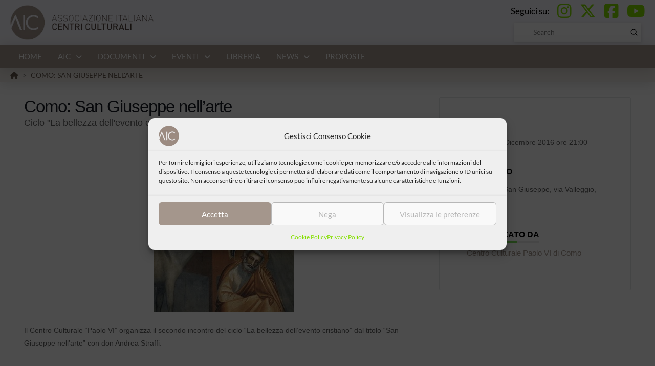

--- FILE ---
content_type: text/html; charset=UTF-8
request_url: https://centriculturali.org/eventi/como-san-giuseppe-nellarte/
body_size: 30138
content:
<!DOCTYPE html><html class="no-js" lang="it-IT"><head><style>:root,::before,::after{--mec-color-skin:#85df00;--mec-color-skin-rgba-1:rgba(133,223,0,.25);--mec-color-skin-rgba-2:rgba(133,223,0,.5);--mec-color-skin-rgba-3:rgba(133,223,0,.75);--mec-color-skin-rgba-4:rgba(133,223,0,.11);--mec-container-normal-width:1196px;--mec-container-large-width:1690px;--mec-title-color-hover:#85df00;--mec-fes-main-color:#40d9f1;--mec-fes-main-color-rgba-1:rgba(64, 217, 241, 0.12);--mec-fes-main-color-rgba-2:rgba(64, 217, 241, 0.23);--mec-fes-main-color-rgba-3:rgba(64, 217, 241, 0.03);--mec-fes-main-color-rgba-4:rgba(64, 217, 241, 0.3);--mec-fes-main-color-rgba-5:rgb(64 217 241 / 7%);--mec-fes-main-color-rgba-6:rgba(64, 217, 241, 0.2);--mec-fluent-main-color:#ade7ff;--mec-fluent-main-color-rgba-1:rgba(173, 231, 255, 0.3);--mec-fluent-main-color-rgba-2:rgba(173, 231, 255, 0.8);--mec-fluent-main-color-rgba-3:rgba(173, 231, 255, 0.1);--mec-fluent-main-color-rgba-4:rgba(173, 231, 255, 0.2);--mec-fluent-main-color-rgba-5:rgba(173, 231, 255, 0.7);--mec-fluent-main-color-rgba-6:rgba(173, 231, 255, 0.7);--mec-fluent-bold-color:#00acf8;--mec-fluent-bg-hover-color:#ebf9ff;--mec-fluent-bg-color:#f5f7f8;--mec-fluent-second-bg-color:#d6eef9}.mec-wrap,.mec-wrap div:not([class^="elementor-"]),.lity-container,.mec-wrap h1,.mec-wrap h2,.mec-wrap h3,.mec-wrap h4,.mec-wrap h5,.mec-wrap h6,.entry-content .mec-wrap h1,.entry-content .mec-wrap h2,.entry-content .mec-wrap h3,.entry-content .mec-wrap h4,.entry-content .mec-wrap h5,.entry-content .mec-wrap h6,.mec-wrap .mec-totalcal-box input[type="submit"],.mec-wrap .mec-totalcal-box .mec-totalcal-view span,.mec-agenda-event-title a,.lity-content .mec-events-meta-group-booking select,.lity-content .mec-book-ticket-variation h5,.lity-content .mec-events-meta-group-booking input[type="number"],.lity-content .mec-events-meta-group-booking input[type="text"],.lity-content .mec-events-meta-group-booking input[type="email"],.mec-organizer-item a,.mec-single-event .mec-events-meta-group-booking ul.mec-book-tickets-container li.mec-book-ticket-container label{font-family:"Montserrat",-apple-system,BlinkMacSystemFont,"Segoe UI",Roboto,sans-serif}.mec-event-content p,.mec-search-bar-result .mec-event-detail{font-family:Roboto,sans-serif}.mec-wrap .mec-totalcal-box input,.mec-wrap .mec-totalcal-box select,.mec-checkboxes-search .mec-searchbar-category-wrap,.mec-wrap .mec-totalcal-box .mec-totalcal-view span{font-family:"Roboto",Helvetica,Arial,sans-serif}.mec-event-grid-modern .event-grid-modern-head .mec-event-day,.mec-event-list-minimal .mec-time-details,.mec-event-list-minimal .mec-event-detail,.mec-event-list-modern .mec-event-detail,.mec-event-grid-minimal .mec-time-details,.mec-event-grid-minimal .mec-event-detail,.mec-event-grid-simple .mec-event-detail,.mec-event-cover-modern .mec-event-place,.mec-event-cover-clean .mec-event-place,.mec-calendar .mec-event-article .mec-localtime-details div,.mec-calendar .mec-event-article .mec-event-detail,.mec-calendar.mec-calendar-daily .mec-calendar-d-top h2,.mec-calendar.mec-calendar-daily .mec-calendar-d-top h3,.mec-toggle-item-col .mec-event-day,.mec-weather-summary-temp{font-family:"Roboto",sans-serif}.mec-fes-form,.mec-fes-list,.mec-fes-form input,.mec-event-date .mec-tooltip .box,.mec-event-status .mec-tooltip .box,.ui-datepicker.ui-widget,.mec-fes-form button[type="submit"].mec-fes-sub-button,.mec-wrap .mec-timeline-events-container p,.mec-wrap .mec-timeline-events-container h4,.mec-wrap .mec-timeline-events-container div,.mec-wrap .mec-timeline-events-container a,.mec-wrap .mec-timeline-events-container span{font-family:-apple-system,BlinkMacSystemFont,"Segoe UI",Roboto,sans-serif!important}</style><meta charset="UTF-8"><meta name="viewport" content="width=device-width, initial-scale=1.0"><link rel="pingback" href="https://centriculturali.org/xmlrpc.php"><meta name='robots' content='index, follow, max-image-preview:large, max-snippet:-1, max-video-preview:-1' /><title>Como: San Giuseppe nell&#039;arte - AIC</title><link rel="canonical" href="https://centriculturali.org/eventi/como-san-giuseppe-nellarte/" /><meta property="og:locale" content="it_IT" /><meta property="og:type" content="article" /><meta property="og:title" content="Como: San Giuseppe nell&#039;arte - AIC" /><meta property="og:description" content="Il Centro Culturale &#8220;Paolo VI&#8221; organizza il secondo incontro del ciclo &#8220;La bellezza dell&#8217;evento cristiano&#8221; dal titolo &#8220;San Giuseppe nell&#8217;arte&#8221; con don Andrea Straffi." /><meta property="og:url" content="https://centriculturali.org/eventi/como-san-giuseppe-nellarte/" /><meta property="og:site_name" content="AIC" /><meta property="article:publisher" content="https://www.facebook.com/centriculturali/" /><meta property="article:modified_time" content="2023-12-20T11:27:03+00:00" /><meta property="og:image" content="https://centriculturali.org/wp-content/uploads/2023/10/7660.png" /><meta property="og:image:width" content="274" /><meta property="og:image:height" content="349" /><meta property="og:image:type" content="image/png" /><meta name="twitter:card" content="summary_large_image" /><meta name="twitter:site" content="@centriculturali" /> <script type="application/ld+json" class="yoast-schema-graph">{"@context":"https://schema.org","@graph":[{"@type":"WebPage","@id":"https://centriculturali.org/eventi/como-san-giuseppe-nellarte/","url":"https://centriculturali.org/eventi/como-san-giuseppe-nellarte/","name":"Como: San Giuseppe nell'arte - AIC","isPartOf":{"@id":"https://centriculturali.org/#website"},"primaryImageOfPage":{"@id":"https://centriculturali.org/eventi/como-san-giuseppe-nellarte/#primaryimage"},"image":{"@id":"https://centriculturali.org/eventi/como-san-giuseppe-nellarte/#primaryimage"},"thumbnailUrl":"https://centriculturali.org/wp-content/uploads/2023/10/7660.png","datePublished":"2016-12-14T22:00:00+00:00","dateModified":"2023-12-20T11:27:03+00:00","breadcrumb":{"@id":"https://centriculturali.org/eventi/como-san-giuseppe-nellarte/#breadcrumb"},"inLanguage":"it-IT","potentialAction":[{"@type":"ReadAction","target":["https://centriculturali.org/eventi/como-san-giuseppe-nellarte/"]}]},{"@type":"ImageObject","inLanguage":"it-IT","@id":"https://centriculturali.org/eventi/como-san-giuseppe-nellarte/#primaryimage","url":"https://centriculturali.org/wp-content/uploads/2023/10/7660.png","contentUrl":"https://centriculturali.org/wp-content/uploads/2023/10/7660.png","width":274,"height":349},{"@type":"BreadcrumbList","@id":"https://centriculturali.org/eventi/como-san-giuseppe-nellarte/#breadcrumb","itemListElement":[{"@type":"ListItem","position":1,"name":"Home","item":"https://centriculturali.org/"},{"@type":"ListItem","position":2,"name":"Como: San Giuseppe nell&#8217;arte"}]},{"@type":"WebSite","@id":"https://centriculturali.org/#website","url":"https://centriculturali.org/","name":"AIC","description":"Associazione Italiana Centri Culturali","publisher":{"@id":"https://centriculturali.org/#organization"},"potentialAction":[{"@type":"SearchAction","target":{"@type":"EntryPoint","urlTemplate":"https://centriculturali.org/?s={search_term_string}"},"query-input":{"@type":"PropertyValueSpecification","valueRequired":true,"valueName":"search_term_string"}}],"inLanguage":"it-IT"},{"@type":"Organization","@id":"https://centriculturali.org/#organization","name":"Associazione Italiana Centri Culturali","url":"https://centriculturali.org/","logo":{"@type":"ImageObject","inLanguage":"it-IT","@id":"https://centriculturali.org/#/schema/logo/image/","url":"https://centriculturali.org/wp-content/uploads/2022/04/logo-AIC.png","contentUrl":"https://centriculturali.org/wp-content/uploads/2022/04/logo-AIC.png","width":400,"height":105,"caption":"Associazione Italiana Centri Culturali"},"image":{"@id":"https://centriculturali.org/#/schema/logo/image/"},"sameAs":["https://www.facebook.com/centriculturali/","https://x.com/centriculturali","https://www.instagram.com/centriculturali/","https://www.youtube.com/channel/UCLIcpBiPCgASbirKfYESqWw"]}]}</script> <link rel='dns-prefetch' href='//www.googletagmanager.com' /><link rel="alternate" type="application/rss+xml" title="AIC &raquo; Feed" href="https://centriculturali.org/feed/" /><link rel="alternate" type="application/rss+xml" title="AIC &raquo; Feed dei commenti" href="https://centriculturali.org/comments/feed/" /><link rel="alternate" title="oEmbed (JSON)" type="application/json+oembed" href="https://centriculturali.org/wp-json/oembed/1.0/embed?url=https%3A%2F%2Fcentriculturali.org%2Feventi%2Fcomo-san-giuseppe-nellarte%2F" /><link rel="alternate" title="oEmbed (XML)" type="text/xml+oembed" href="https://centriculturali.org/wp-json/oembed/1.0/embed?url=https%3A%2F%2Fcentriculturali.org%2Feventi%2Fcomo-san-giuseppe-nellarte%2F&#038;format=xml" /><style id='wp-img-auto-sizes-contain-inline-css' type='text/css'>img:is([sizes=auto i],[sizes^="auto," i]){contain-intrinsic-size:3000px 1500px}</style><link data-optimized="1" rel='stylesheet' id='mec-select2-style-css' href='https://centriculturali.org/wp-content/litespeed/css/1752e26db8e752c5d9fd329fcc76f658.css?ver=ce273' type='text/css' media='all' /><link data-optimized="1" rel='stylesheet' id='mec-font-icons-css' href='https://centriculturali.org/wp-content/litespeed/css/d153ca30e69fdcc3c90c3d341456ea35.css?ver=ca6f5' type='text/css' media='all' /><link data-optimized="1" rel='stylesheet' id='mec-frontend-style-css' href='https://centriculturali.org/wp-content/litespeed/css/259168ba41db84937122465f701e3dfa.css?ver=9bc58' type='text/css' media='all' /><link data-optimized="1" rel='stylesheet' id='mec-tooltip-style-css' href='https://centriculturali.org/wp-content/litespeed/css/909382c1ae71056980c09a6f45d5ac5d.css?ver=0553b' type='text/css' media='all' /><link data-optimized="1" rel='stylesheet' id='mec-tooltip-shadow-style-css' href='https://centriculturali.org/wp-content/litespeed/css/a59ac4556de9ef2e386ff2212149f5c7.css?ver=a95cf' type='text/css' media='all' /><link data-optimized="1" rel='stylesheet' id='featherlight-css' href='https://centriculturali.org/wp-content/litespeed/css/6708fd6c733e74d46092df340cf48705.css?ver=e7235' type='text/css' media='all' /><link data-optimized="1" rel='stylesheet' id='mec-lity-style-css' href='https://centriculturali.org/wp-content/litespeed/css/0b77142acf9e7c27128f84f3da8b6901.css?ver=770f9' type='text/css' media='all' /><link data-optimized="1" rel='stylesheet' id='mec-general-calendar-style-css' href='https://centriculturali.org/wp-content/litespeed/css/f6aed6061922832edcb0098295eb950f.css?ver=7f981' type='text/css' media='all' /><style id='wp-emoji-styles-inline-css' type='text/css'>img.wp-smiley,img.emoji{display:inline!important;border:none!important;box-shadow:none!important;height:1em!important;width:1em!important;margin:0 0.07em!important;vertical-align:-0.1em!important;background:none!important;padding:0!important}</style><link data-optimized="1" rel='stylesheet' id='wp-block-library-css' href='https://centriculturali.org/wp-content/litespeed/css/dd0fe270c3a969b9ac72df63e98222a5.css?ver=85c74' type='text/css' media='all' /><style id='global-styles-inline-css' type='text/css'>:root{--wp--preset--aspect-ratio--square:1;--wp--preset--aspect-ratio--4-3:4/3;--wp--preset--aspect-ratio--3-4:3/4;--wp--preset--aspect-ratio--3-2:3/2;--wp--preset--aspect-ratio--2-3:2/3;--wp--preset--aspect-ratio--16-9:16/9;--wp--preset--aspect-ratio--9-16:9/16;--wp--preset--color--black:#000000;--wp--preset--color--cyan-bluish-gray:#abb8c3;--wp--preset--color--white:#ffffff;--wp--preset--color--pale-pink:#f78da7;--wp--preset--color--vivid-red:#cf2e2e;--wp--preset--color--luminous-vivid-orange:#ff6900;--wp--preset--color--luminous-vivid-amber:#fcb900;--wp--preset--color--light-green-cyan:#7bdcb5;--wp--preset--color--vivid-green-cyan:#00d084;--wp--preset--color--pale-cyan-blue:#8ed1fc;--wp--preset--color--vivid-cyan-blue:#0693e3;--wp--preset--color--vivid-purple:#9b51e0;--wp--preset--gradient--vivid-cyan-blue-to-vivid-purple:linear-gradient(135deg,rgb(6,147,227) 0%,rgb(155,81,224) 100%);--wp--preset--gradient--light-green-cyan-to-vivid-green-cyan:linear-gradient(135deg,rgb(122,220,180) 0%,rgb(0,208,130) 100%);--wp--preset--gradient--luminous-vivid-amber-to-luminous-vivid-orange:linear-gradient(135deg,rgb(252,185,0) 0%,rgb(255,105,0) 100%);--wp--preset--gradient--luminous-vivid-orange-to-vivid-red:linear-gradient(135deg,rgb(255,105,0) 0%,rgb(207,46,46) 100%);--wp--preset--gradient--very-light-gray-to-cyan-bluish-gray:linear-gradient(135deg,rgb(238,238,238) 0%,rgb(169,184,195) 100%);--wp--preset--gradient--cool-to-warm-spectrum:linear-gradient(135deg,rgb(74,234,220) 0%,rgb(151,120,209) 20%,rgb(207,42,186) 40%,rgb(238,44,130) 60%,rgb(251,105,98) 80%,rgb(254,248,76) 100%);--wp--preset--gradient--blush-light-purple:linear-gradient(135deg,rgb(255,206,236) 0%,rgb(152,150,240) 100%);--wp--preset--gradient--blush-bordeaux:linear-gradient(135deg,rgb(254,205,165) 0%,rgb(254,45,45) 50%,rgb(107,0,62) 100%);--wp--preset--gradient--luminous-dusk:linear-gradient(135deg,rgb(255,203,112) 0%,rgb(199,81,192) 50%,rgb(65,88,208) 100%);--wp--preset--gradient--pale-ocean:linear-gradient(135deg,rgb(255,245,203) 0%,rgb(182,227,212) 50%,rgb(51,167,181) 100%);--wp--preset--gradient--electric-grass:linear-gradient(135deg,rgb(202,248,128) 0%,rgb(113,206,126) 100%);--wp--preset--gradient--midnight:linear-gradient(135deg,rgb(2,3,129) 0%,rgb(40,116,252) 100%);--wp--preset--font-size--small:13px;--wp--preset--font-size--medium:20px;--wp--preset--font-size--large:36px;--wp--preset--font-size--x-large:42px;--wp--preset--spacing--20:0.44rem;--wp--preset--spacing--30:0.67rem;--wp--preset--spacing--40:1rem;--wp--preset--spacing--50:1.5rem;--wp--preset--spacing--60:2.25rem;--wp--preset--spacing--70:3.38rem;--wp--preset--spacing--80:5.06rem;--wp--preset--shadow--natural:6px 6px 9px rgba(0, 0, 0, 0.2);--wp--preset--shadow--deep:12px 12px 50px rgba(0, 0, 0, 0.4);--wp--preset--shadow--sharp:6px 6px 0px rgba(0, 0, 0, 0.2);--wp--preset--shadow--outlined:6px 6px 0px -3px rgb(255, 255, 255), 6px 6px rgb(0, 0, 0);--wp--preset--shadow--crisp:6px 6px 0px rgb(0, 0, 0)}:where(.is-layout-flex){gap:.5em}:where(.is-layout-grid){gap:.5em}body .is-layout-flex{display:flex}.is-layout-flex{flex-wrap:wrap;align-items:center}.is-layout-flex>:is(*,div){margin:0}body .is-layout-grid{display:grid}.is-layout-grid>:is(*,div){margin:0}:where(.wp-block-columns.is-layout-flex){gap:2em}:where(.wp-block-columns.is-layout-grid){gap:2em}:where(.wp-block-post-template.is-layout-flex){gap:1.25em}:where(.wp-block-post-template.is-layout-grid){gap:1.25em}.has-black-color{color:var(--wp--preset--color--black)!important}.has-cyan-bluish-gray-color{color:var(--wp--preset--color--cyan-bluish-gray)!important}.has-white-color{color:var(--wp--preset--color--white)!important}.has-pale-pink-color{color:var(--wp--preset--color--pale-pink)!important}.has-vivid-red-color{color:var(--wp--preset--color--vivid-red)!important}.has-luminous-vivid-orange-color{color:var(--wp--preset--color--luminous-vivid-orange)!important}.has-luminous-vivid-amber-color{color:var(--wp--preset--color--luminous-vivid-amber)!important}.has-light-green-cyan-color{color:var(--wp--preset--color--light-green-cyan)!important}.has-vivid-green-cyan-color{color:var(--wp--preset--color--vivid-green-cyan)!important}.has-pale-cyan-blue-color{color:var(--wp--preset--color--pale-cyan-blue)!important}.has-vivid-cyan-blue-color{color:var(--wp--preset--color--vivid-cyan-blue)!important}.has-vivid-purple-color{color:var(--wp--preset--color--vivid-purple)!important}.has-black-background-color{background-color:var(--wp--preset--color--black)!important}.has-cyan-bluish-gray-background-color{background-color:var(--wp--preset--color--cyan-bluish-gray)!important}.has-white-background-color{background-color:var(--wp--preset--color--white)!important}.has-pale-pink-background-color{background-color:var(--wp--preset--color--pale-pink)!important}.has-vivid-red-background-color{background-color:var(--wp--preset--color--vivid-red)!important}.has-luminous-vivid-orange-background-color{background-color:var(--wp--preset--color--luminous-vivid-orange)!important}.has-luminous-vivid-amber-background-color{background-color:var(--wp--preset--color--luminous-vivid-amber)!important}.has-light-green-cyan-background-color{background-color:var(--wp--preset--color--light-green-cyan)!important}.has-vivid-green-cyan-background-color{background-color:var(--wp--preset--color--vivid-green-cyan)!important}.has-pale-cyan-blue-background-color{background-color:var(--wp--preset--color--pale-cyan-blue)!important}.has-vivid-cyan-blue-background-color{background-color:var(--wp--preset--color--vivid-cyan-blue)!important}.has-vivid-purple-background-color{background-color:var(--wp--preset--color--vivid-purple)!important}.has-black-border-color{border-color:var(--wp--preset--color--black)!important}.has-cyan-bluish-gray-border-color{border-color:var(--wp--preset--color--cyan-bluish-gray)!important}.has-white-border-color{border-color:var(--wp--preset--color--white)!important}.has-pale-pink-border-color{border-color:var(--wp--preset--color--pale-pink)!important}.has-vivid-red-border-color{border-color:var(--wp--preset--color--vivid-red)!important}.has-luminous-vivid-orange-border-color{border-color:var(--wp--preset--color--luminous-vivid-orange)!important}.has-luminous-vivid-amber-border-color{border-color:var(--wp--preset--color--luminous-vivid-amber)!important}.has-light-green-cyan-border-color{border-color:var(--wp--preset--color--light-green-cyan)!important}.has-vivid-green-cyan-border-color{border-color:var(--wp--preset--color--vivid-green-cyan)!important}.has-pale-cyan-blue-border-color{border-color:var(--wp--preset--color--pale-cyan-blue)!important}.has-vivid-cyan-blue-border-color{border-color:var(--wp--preset--color--vivid-cyan-blue)!important}.has-vivid-purple-border-color{border-color:var(--wp--preset--color--vivid-purple)!important}.has-vivid-cyan-blue-to-vivid-purple-gradient-background{background:var(--wp--preset--gradient--vivid-cyan-blue-to-vivid-purple)!important}.has-light-green-cyan-to-vivid-green-cyan-gradient-background{background:var(--wp--preset--gradient--light-green-cyan-to-vivid-green-cyan)!important}.has-luminous-vivid-amber-to-luminous-vivid-orange-gradient-background{background:var(--wp--preset--gradient--luminous-vivid-amber-to-luminous-vivid-orange)!important}.has-luminous-vivid-orange-to-vivid-red-gradient-background{background:var(--wp--preset--gradient--luminous-vivid-orange-to-vivid-red)!important}.has-very-light-gray-to-cyan-bluish-gray-gradient-background{background:var(--wp--preset--gradient--very-light-gray-to-cyan-bluish-gray)!important}.has-cool-to-warm-spectrum-gradient-background{background:var(--wp--preset--gradient--cool-to-warm-spectrum)!important}.has-blush-light-purple-gradient-background{background:var(--wp--preset--gradient--blush-light-purple)!important}.has-blush-bordeaux-gradient-background{background:var(--wp--preset--gradient--blush-bordeaux)!important}.has-luminous-dusk-gradient-background{background:var(--wp--preset--gradient--luminous-dusk)!important}.has-pale-ocean-gradient-background{background:var(--wp--preset--gradient--pale-ocean)!important}.has-electric-grass-gradient-background{background:var(--wp--preset--gradient--electric-grass)!important}.has-midnight-gradient-background{background:var(--wp--preset--gradient--midnight)!important}.has-small-font-size{font-size:var(--wp--preset--font-size--small)!important}.has-medium-font-size{font-size:var(--wp--preset--font-size--medium)!important}.has-large-font-size{font-size:var(--wp--preset--font-size--large)!important}.has-x-large-font-size{font-size:var(--wp--preset--font-size--x-large)!important}</style><style id='classic-theme-styles-inline-css' type='text/css'>/*! This file is auto-generated */
.wp-block-button__link{color:#fff;background-color:#32373c;border-radius:9999px;box-shadow:none;text-decoration:none;padding:calc(.667em + 2px) calc(1.333em + 2px);font-size:1.125em}.wp-block-file__button{background:#32373c;color:#fff;text-decoration:none}</style><link data-optimized="1" rel='stylesheet' id='cmplz-general-css' href='https://centriculturali.org/wp-content/litespeed/css/742286ae0093525055bb91df10a9ae9f.css?ver=c3803' type='text/css' media='all' /><link data-optimized="1" rel='stylesheet' id='x-stack-css' href='https://centriculturali.org/wp-content/litespeed/css/2aad46aecd33f04714f3f1dfdc40a9dd.css?ver=8a5d8' type='text/css' media='all' /><link data-optimized="1" rel='stylesheet' id='x-child-css' href='https://centriculturali.org/wp-content/litespeed/css/1aef1049fedc6a9a9ac0ee262704d7e4.css?ver=13dc6' type='text/css' media='all' /><style id='cs-inline-css' type='text/css'>@media (min-width:1200px){.x-hide-xl{display:none!important}}@media (min-width:979px) and (max-width:1199px){.x-hide-lg{display:none!important}}@media (min-width:767px) and (max-width:978px){.x-hide-md{display:none!important}}@media (min-width:480px) and (max-width:766px){.x-hide-sm{display:none!important}}@media (max-width:479px){.x-hide-xs{display:none!important}}a,h1 a:hover,h2 a:hover,h3 a:hover,h4 a:hover,h5 a:hover,h6 a:hover,.x-breadcrumb-wrap a:hover,.widget ul li a:hover,.widget ol li a:hover,.widget.widget_text ul li a,.widget.widget_text ol li a,.widget_nav_menu .current-menu-item>a,.x-accordion-heading .x-accordion-toggle:hover,.x-comment-author a:hover,.x-comment-time:hover,.x-recent-posts a:hover .h-recent-posts{color:#a4968c}a:hover,.widget.widget_text ul li a:hover,.widget.widget_text ol li a:hover,.x-twitter-widget ul li a:hover{color:#85df00}.rev_slider_wrapper,a.x-img-thumbnail:hover,.x-slider-container.below,.page-template-template-blank-3-php .x-slider-container.above,.page-template-template-blank-6-php .x-slider-container.above{border-color:#a4968c}.entry-thumb:before,.x-pagination span.current,.woocommerce-pagination span[aria-current],.flex-direction-nav a,.flex-control-nav a:hover,.flex-control-nav a.flex-active,.mejs-time-current,.x-dropcap,.x-skill-bar .bar,.x-pricing-column.featured h2,.h-comments-title small,.x-entry-share .x-share:hover,.x-highlight,.x-recent-posts .x-recent-posts-img:after{background-color:#a4968c}.x-nav-tabs>.active>a,.x-nav-tabs>.active>a:hover{box-shadow:inset 0 3px 0 0 #a4968c}.x-main{width:calc(78% - 2.463055%)}.x-sidebar{width:calc(100% - 2.463055% - 78%)}.x-comment-author,.x-comment-time,.comment-form-author label,.comment-form-email label,.comment-form-url label,.comment-form-rating label,.comment-form-comment label,.widget_calendar #wp-calendar caption,.widget.widget_rss li .rsswidget{font-family:"Lato",sans-serif;font-weight:700}.p-landmark-sub,.p-meta,input,button,select,textarea{font-family:"Lato",sans-serif}.widget ul li a,.widget ol li a,.x-comment-time{color:#000}.widget_text ol li a,.widget_text ul li a{color:#a4968c}.widget_text ol li a:hover,.widget_text ul li a:hover{color:#85df00}.comment-form-author label,.comment-form-email label,.comment-form-url label,.comment-form-rating label,.comment-form-comment label,.widget_calendar #wp-calendar th,.p-landmark-sub strong,.widget_tag_cloud .tagcloud a:hover,.widget_tag_cloud .tagcloud a:active,.entry-footer a:hover,.entry-footer a:active,.x-breadcrumbs .current,.x-comment-author,.x-comment-author a{color:#272727}.widget_calendar #wp-calendar th{border-color:#272727}.h-feature-headline span i{background-color:#272727}html{font-size:14px}@media (min-width:479px){html{font-size:14px}}@media (min-width:766px){html{font-size:14px}}@media (min-width:978px){html{font-size:14px}}@media (min-width:1199px){html{font-size:14px}}body{font-style:normal;font-weight:400;color:#000;background-color:#fff}.w-b{font-weight:400!important}h1,h2,h3,h4,h5,h6,.h1,.h2,.h3,.h4,.h5,.h6,.x-text-headline{font-family:"Lato",sans-serif;font-style:normal;font-weight:700}h1,.h1{letter-spacing:-.035em}h2,.h2{letter-spacing:-.035em}h3,.h3{letter-spacing:-.035em}h4,.h4{letter-spacing:-.035em}h5,.h5{letter-spacing:-.035em}h6,.h6{letter-spacing:-.035em}.w-h{font-weight:700!important}.x-container.width{width:95%}.x-container.max{max-width:1300px}.x-bar-content.x-container.width{flex-basis:95%}.x-main.full{float:none;clear:both;display:block;width:auto}@media (max-width:978.98px){.x-main.full,.x-main.left,.x-main.right,.x-sidebar.left,.x-sidebar.right{float:none;display:block;width:auto!important}}.entry-header,.entry-content{font-size:1.1rem}body,input,button,select,textarea{font-family:"Lato",sans-serif}h1,h2,h3,h4,h5,h6,.h1,.h2,.h3,.h4,.h5,.h6,h1 a,h2 a,h3 a,h4 a,h5 a,h6 a,.h1 a,.h2 a,.h3 a,.h4 a,.h5 a,.h6 a,blockquote{color:#272727}.cfc-h-tx{color:#272727!important}.cfc-h-bd{border-color:#272727!important}.cfc-h-bg{background-color:#272727!important}.cfc-b-tx{color:#000000!important}.cfc-b-bd{border-color:#000000!important}.cfc-b-bg{background-color:#000000!important}.x-btn,.button,[type="submit"]{color:#fff;border-color:#a4968c;background-color:#a4968c;text-shadow:0 .075em .075em rgb(0 0 0 / .5);border-radius:.25em}.x-btn:hover,.button:hover,[type="submit"]:hover{color:#fff;border-color:#85df00;background-color:#85df00;text-shadow:0 .075em .075em rgb(0 0 0 / .5)}.x-btn.x-btn-real,.x-btn.x-btn-real:hover{margin-bottom:.25em;text-shadow:0 .075em .075em rgb(0 0 0 / .65)}.x-btn.x-btn-real{box-shadow:0 .25em 0 0 #a71000,0 4px 9px rgb(0 0 0 / .75)}.x-btn.x-btn-real:hover{box-shadow:0 .25em 0 0 #a71000,0 4px 9px rgb(0 0 0 / .75)}.x-btn.x-btn-flat,.x-btn.x-btn-flat:hover{margin-bottom:0;text-shadow:0 .075em .075em rgb(0 0 0 / .65);box-shadow:none}.x-btn.x-btn-transparent,.x-btn.x-btn-transparent:hover{margin-bottom:0;border-width:3px;text-shadow:none;text-transform:uppercase;background-color:#fff0;box-shadow:none}.bg .mejs-container,.x-video .mejs-container{position:unset!important}@font-face{font-family:'FontAwesomePro';font-style:normal;font-weight:900;font-display:block;src:url(https://centriculturali.org/wp-content/themes/pro/cornerstone/assets/fonts/fa-solid-900.woff2?ver=6.7.2) format('woff2'),url(https://centriculturali.org/wp-content/themes/pro/cornerstone/assets/fonts/fa-solid-900.ttf?ver=6.7.2) format('truetype')}[data-x-fa-pro-icon]{font-family:"FontAwesomePro"!important}[data-x-fa-pro-icon]:before{content:attr(data-x-fa-pro-icon)}[data-x-icon],[data-x-icon-o],[data-x-icon-l],[data-x-icon-s],[data-x-icon-b],[data-x-icon-sr],[data-x-icon-ss],[data-x-icon-sl],[data-x-fa-pro-icon],[class*="cs-fa-"]{display:inline-flex;font-style:normal;font-weight:400;text-decoration:inherit;text-rendering:auto;-webkit-font-smoothing:antialiased;-moz-osx-font-smoothing:grayscale}[data-x-icon].left,[data-x-icon-o].left,[data-x-icon-l].left,[data-x-icon-s].left,[data-x-icon-b].left,[data-x-icon-sr].left,[data-x-icon-ss].left,[data-x-icon-sl].left,[data-x-fa-pro-icon].left,[class*="cs-fa-"].left{margin-right:.5em}[data-x-icon].right,[data-x-icon-o].right,[data-x-icon-l].right,[data-x-icon-s].right,[data-x-icon-b].right,[data-x-icon-sr].right,[data-x-icon-ss].right,[data-x-icon-sl].right,[data-x-fa-pro-icon].right,[class*="cs-fa-"].right{margin-left:.5em}[data-x-icon]:before,[data-x-icon-o]:before,[data-x-icon-l]:before,[data-x-icon-s]:before,[data-x-icon-b]:before,[data-x-icon-sr]:before,[data-x-icon-ss]:before,[data-x-icon-sl]:before,[data-x-fa-pro-icon]:before,[class*="cs-fa-"]:before{line-height:1}@font-face{font-family:'FontAwesome';font-style:normal;font-weight:900;font-display:block;src:url(https://centriculturali.org/wp-content/themes/pro/cornerstone/assets/fonts/fa-solid-900.woff2?ver=6.7.2) format('woff2'),url(https://centriculturali.org/wp-content/themes/pro/cornerstone/assets/fonts/fa-solid-900.ttf?ver=6.7.2) format('truetype')}[data-x-icon],[data-x-icon-s],[data-x-icon][class*="cs-fa-"]{font-family:"FontAwesome"!important;font-weight:900}[data-x-icon]:before,[data-x-icon][class*="cs-fa-"]:before{content:attr(data-x-icon)}[data-x-icon-s]:before{content:attr(data-x-icon-s)}@font-face{font-family:'FontAwesomeRegular';font-style:normal;font-weight:400;font-display:block;src:url(https://centriculturali.org/wp-content/themes/pro/cornerstone/assets/fonts/fa-regular-400.woff2?ver=6.7.2) format('woff2'),url(https://centriculturali.org/wp-content/themes/pro/cornerstone/assets/fonts/fa-regular-400.ttf?ver=6.7.2) format('truetype')}@font-face{font-family:'FontAwesomePro';font-style:normal;font-weight:400;font-display:block;src:url(https://centriculturali.org/wp-content/themes/pro/cornerstone/assets/fonts/fa-regular-400.woff2?ver=6.7.2) format('woff2'),url(https://centriculturali.org/wp-content/themes/pro/cornerstone/assets/fonts/fa-regular-400.ttf?ver=6.7.2) format('truetype')}[data-x-icon-o]{font-family:"FontAwesomeRegular"!important}[data-x-icon-o]:before{content:attr(data-x-icon-o)}@font-face{font-family:'FontAwesomeLight';font-style:normal;font-weight:300;font-display:block;src:url(https://centriculturali.org/wp-content/themes/pro/cornerstone/assets/fonts/fa-light-300.woff2?ver=6.7.2) format('woff2'),url(https://centriculturali.org/wp-content/themes/pro/cornerstone/assets/fonts/fa-light-300.ttf?ver=6.7.2) format('truetype')}@font-face{font-family:'FontAwesomePro';font-style:normal;font-weight:300;font-display:block;src:url(https://centriculturali.org/wp-content/themes/pro/cornerstone/assets/fonts/fa-light-300.woff2?ver=6.7.2) format('woff2'),url(https://centriculturali.org/wp-content/themes/pro/cornerstone/assets/fonts/fa-light-300.ttf?ver=6.7.2) format('truetype')}[data-x-icon-l]{font-family:"FontAwesomeLight"!important;font-weight:300}[data-x-icon-l]:before{content:attr(data-x-icon-l)}@font-face{font-family:'FontAwesomeBrands';font-style:normal;font-weight:400;font-display:block;src:url(https://centriculturali.org/wp-content/themes/pro/cornerstone/assets/fonts/fa-brands-400.woff2?ver=6.7.2) format('woff2'),url(https://centriculturali.org/wp-content/themes/pro/cornerstone/assets/fonts/fa-brands-400.ttf?ver=6.7.2) format('truetype')}[data-x-icon-b]{font-family:"FontAwesomeBrands"!important}[data-x-icon-b]:before{content:attr(data-x-icon-b)}.widget.widget_rss li .rsswidget:before{content:"\f35d";padding-right:.4em;font-family:"FontAwesome"}.mb-0.x-bar{height:auto;border-top-width:0;border-right-width:0;border-bottom-width:0;border-left-width:0;font-size:1em;box-shadow:0 3px 25px 0 rgb(0 0 0 / .15)}.mb-0 .x-bar-content{display:flex;flex-direction:row;align-items:center;flex-grow:0;flex-shrink:1;flex-basis:100%;height:auto}.mb-0.x-bar-space{font-size:1em;height:auto}.mb-1.x-bar{padding-top:10px;padding-right:0;padding-bottom:10px;padding-left:0;background-color:#fff}.mb-1 .x-bar-content{justify-content:space-between}.mb-1.x-bar-outer-spacers:after,.mb-1.x-bar-outer-spacers:before{flex-basis:0%;width:0px!important;height:0}.mb-2.x-bar{z-index:9999}.mb-3 .x-bar-content{justify-content:flex-start;max-width:1300px}.mb-3.x-bar-outer-spacers:after,.mb-3.x-bar-outer-spacers:before{flex-basis:20px;width:20px!important;height:20px}.mb-4.x-bar{background-color:#f7f6fb}.mb-4 .x-bar-content{flex-wrap:wrap;align-content:center}.mb-5.x-bar{background-color:#a4968c}.mb-6.x-bar{background-color:#ebe6e1;z-index:9998}.mb-7.x-bar-container{display:flex;flex-basis:auto;border-top-width:0;border-right-width:0;border-bottom-width:0;border-left-width:0;font-size:1em;z-index:auto}.mb-8.x-bar-container{flex-direction:row;align-items:center}.mb-9.x-bar-container{justify-content:center}.mb-a.x-bar-container{flex-grow:1;flex-shrink:0}.mb-c.x-bar-container{justify-content:flex-start}.mb-d.x-bar-container{margin-top:10px;margin-right:0;margin-bottom:10px;margin-left:0}.mb-e.x-bar-container{flex-direction:column;align-items:flex-start}.mb-f.x-bar-container{flex-grow:0;flex-shrink:1}.mb-g.x-bar-container{flex-wrap:wrap;align-content:center}.mb-h.x-bar-container{justify-content:flex-end}.mb-i.x-bar-container{justify-content:space-between}.mb-j.x-row{z-index:auto;margin-right:auto;margin-left:auto;border-top-width:0;border-right-width:0;border-bottom-width:0;border-left-width:0;padding-top:1px;padding-right:1px;padding-bottom:1px;padding-left:1px;font-size:1em}.mb-j>.x-row-inner{flex-direction:row;align-items:stretch;align-content:stretch;margin-top:calc(((20px / 2) + 1px) * -1);margin-right:calc(((20px / 2) + 1px) * -1);margin-bottom:calc(((20px / 2) + 1px) * -1);margin-left:calc(((20px / 2) + 1px) * -1)}.mb-j>.x-row-inner>*{margin-top:calc(20px / 2);margin-bottom:calc(20px / 2);margin-right:calc(20px / 2);margin-left:calc(20px / 2)}.mb-l.x-row{text-align:center}.mb-l>.x-row-inner{justify-content:center}.mb-m>.x-row-inner{justify-content:space-between}.mb-n>.x-row-inner{justify-content:flex-start}.mb-o.x-row{max-width:100%;margin-top:50px;margin-bottom:30px;text-align:left;background-color:#f7f6fb}.mb-p{--gap:20px}.mb-q>.x-row-inner>*:nth-child(1n - 0){flex-basis:calc(100% - clamp(0px,var(--gap),9999px))}.mb-r>.x-row-inner>*:nth-child(1n - 0){flex-basis:calc(100% - clamp(0px,var(--gap),9999px))}.mb-s>.x-row-inner>*:nth-child(1n - 0){flex-basis:calc(100% - clamp(0px,var(--gap),9999px))}.mb-t>.x-row-inner>*:nth-child(1n - 0){flex-basis:calc(100% - clamp(0px,var(--gap),9999px))}.mb-u>.x-row-inner>*:nth-child(1n - 0){flex-basis:calc(100% - clamp(0px,var(--gap),9999px))}.mb-v.x-col{display:flex;justify-content:flex-start;flex-wrap:wrap}.mb-w.x-col{flex-direction:row;align-items:center;align-content:center}.mb-x.x-col{z-index:1;border-top-width:0;border-right-width:0;border-bottom-width:0;border-left-width:0;font-size:1em}.mb-y.x-col{flex-direction:column;align-items:stretch;align-content:stretch}.mb-z.x-col{background-color:#fff0}.mb-10.x-text{margin-top:0em;margin-right:5px;margin-bottom:0em;margin-left:0em;border-top-width:0;border-right-width:0;border-bottom-width:0;border-left-width:0;font-family:inherit;font-size:1.2em;font-style:normal;font-weight:inherit;line-height:1.4;letter-spacing:0em;text-transform:none;color:rgb(0 0 0)}.mb-10.x-text>:first-child{margin-top:0}.mb-10.x-text>:last-child{margin-bottom:0}.mb-11.x-anchor{margin-top:0em;margin-bottom:0em;margin-left:8px;font-size:1.8em}.mb-11.x-anchor .x-graphic-icon{color:#85df00}.mb-11.x-anchor:hover .x-graphic-icon,.mb-11.x-anchor[class*="active"] .x-graphic-icon,[data-x-effect-provider*="colors"]:hover .mb-11.x-anchor .x-graphic-icon{color:#a4968c}.mb-12.x-anchor{margin-right:8px}.mb-13.x-anchor{border-top-width:0;border-right-width:0;border-bottom-width:0;border-left-width:0}.mb-13.x-anchor .x-anchor-content{display:flex;align-items:center}.mb-15.x-anchor{background-color:#fff0}.mb-15.x-anchor .x-graphic-icon{font-size:1.25em;width:auto;border-top-width:0;border-right-width:0;border-bottom-width:0;border-left-width:0}.mb-16.x-anchor .x-anchor-content{flex-direction:row}.mb-17.x-anchor .x-anchor-content{justify-content:center}.mb-18.x-anchor{margin-right:0}.mb-19.x-anchor .x-anchor-text-primary{line-height:1}.mb-1a.x-anchor{font-size:1em}.mb-1a.x-anchor .x-anchor-text{margin-top:5px;margin-bottom:5px;margin-left:5px}.mb-1a.x-anchor .x-anchor-text-primary{font-family:inherit;font-style:normal;font-weight:inherit}.mb-1b.x-anchor{background-color:#fff0}.mb-1b.x-anchor:hover,.mb-1b.x-anchor[class*="active"],[data-x-effect-provider*="colors"]:hover .mb-1b.x-anchor{background-color:rgb(255 255 255 / .55)}.mb-1b.x-anchor .x-anchor-text-primary{font-size:1.1em;color:#fff}.mb-1b.x-anchor:hover .x-anchor-text-primary,.mb-1b.x-anchor[class*="active"] .x-anchor-text-primary,[data-x-effect-provider*="colors"]:hover .mb-1b.x-anchor .x-anchor-text-primary{color:#4c3b33}.mb-1b.x-anchor .x-anchor-sub-indicator{color:#fff}.mb-1b.x-anchor:hover .x-anchor-sub-indicator,.mb-1b.x-anchor[class*="active"] .x-anchor-sub-indicator,[data-x-effect-provider*="colors"]:hover .mb-1b.x-anchor .x-anchor-sub-indicator{color:#4c3b33}.mb-1c.x-anchor .x-anchor-content{padding-top:.75em;padding-bottom:.75em}.mb-1d.x-anchor .x-anchor-content{padding-right:.75em;padding-left:.75em}.mb-1e.x-anchor .x-anchor-text{margin-right:5px}.mb-1f.x-anchor .x-anchor-text-primary{text-transform:uppercase}.mb-1g.x-anchor .x-anchor-sub-indicator{margin-top:5px;margin-right:5px;margin-bottom:5px;margin-left:5px;font-size:1em}.mb-1h.x-anchor .x-anchor-content{justify-content:flex-start}.mb-1h.x-anchor .x-anchor-text-primary{font-size:.9em;color:rgb(0 0 0)}.mb-1h.x-anchor:hover .x-anchor-text-primary,.mb-1h.x-anchor[class*="active"] .x-anchor-text-primary,[data-x-effect-provider*="colors"]:hover .mb-1h.x-anchor .x-anchor-text-primary{color:#85df00}.mb-1h.x-anchor .x-anchor-sub-indicator{color:rgb(0 0 0)}.mb-1h.x-anchor:hover .x-anchor-sub-indicator,.mb-1h.x-anchor[class*="active"] .x-anchor-sub-indicator,[data-x-effect-provider*="colors"]:hover .mb-1h.x-anchor .x-anchor-sub-indicator{color:rgb(0 0 0 / .5)}.mb-1j.x-anchor .x-anchor-text{margin-right:auto}.mb-1k.x-anchor{height:3em}.mb-1k.x-anchor .x-anchor-content{flex-direction:row-reverse;justify-content:flex-end}.mb-1k.x-anchor .x-anchor-text-primary{font-size:1.8em}.mb-1k.x-anchor:hover .x-anchor-text-primary,.mb-1k.x-anchor[class*="active"] .x-anchor-text-primary,[data-x-effect-provider*="colors"]:hover .mb-1k.x-anchor .x-anchor-text-primary{color:rgb(255 255 255 / .5)}.mb-1k.x-anchor .x-graphic{margin-top:5px;margin-right:5px;margin-bottom:5px;margin-left:5px}.mb-1k.x-anchor .x-graphic-icon{color:rgb(0 0 0)}.mb-1k.x-anchor:hover .x-graphic-icon,.mb-1k.x-anchor[class*="active"] .x-graphic-icon,[data-x-effect-provider*="colors"]:hover .mb-1k.x-anchor .x-graphic-icon{color:rgb(0 0 0 / .5)}.mb-1k.x-anchor .x-toggle{color:#f7f6fb}.mb-1k.x-anchor:hover .x-toggle,.mb-1k.x-anchor[class*="active"] .x-toggle,[data-x-effect-provider*="colors"]:hover .mb-1k.x-anchor .x-toggle{color:rgb(255 255 255 / .5)}.mb-1k.x-anchor .x-toggle-burger{width:10em;margin-top:3em;margin-right:0;margin-bottom:3em;margin-left:0;font-size:3px}.mb-1k.x-anchor .x-toggle-burger-bun-t{transform:translate3d(0,calc(3em * -1),0)}.mb-1k.x-anchor .x-toggle-burger-bun-b{transform:translate3d(0,3em,0)}.mb-1l.x-anchor .x-anchor-text-primary{color:#f7f6fb}.mb-1m.x-anchor{margin-top:2px;margin-bottom:2px;margin-left:0;border-top-left-radius:4px;border-top-right-radius:4px;border-bottom-right-radius:4px;border-bottom-left-radius:4px;background-color:#fff0}.mb-1m.x-anchor .x-anchor-content{padding-top:1em;padding-bottom:1em}.mb-1m.x-anchor .x-anchor-text-primary{line-height:.2}.mb-1n.x-anchor .x-anchor-content{padding-right:1.25em;padding-left:1.25em}.mb-1n.x-anchor .x-anchor-text-primary{font-size:1em}.mb-1n.x-anchor .x-anchor-sub-indicator{color:rgb(0 0 0 / .5)}.mb-1n.x-anchor:hover .x-anchor-sub-indicator,.mb-1n.x-anchor[class*="active"] .x-anchor-sub-indicator,[data-x-effect-provider*="colors"]:hover .mb-1n.x-anchor .x-anchor-sub-indicator{color:#000}.mb-1o.x-anchor .x-anchor-text-primary{color:rgb(0 0 0 / .5)}.mb-1o.x-anchor:hover .x-anchor-text-primary,.mb-1o.x-anchor[class*="active"] .x-anchor-text-primary,[data-x-effect-provider*="colors"]:hover .mb-1o.x-anchor .x-anchor-text-primary{color:#000}.mb-1p{width:auto;max-width:none;height:auto;margin-top:8px;margin-right:0em;margin-bottom:0em;margin-left:0em;border-top-width:0;border-right-width:0;border-bottom-width:0;border-left-width:0;font-size:1em;background-color:rgb(255 255 255);box-shadow:0em .15em .5em 0em rgb(0 0 0 / .15)}.mb-1p .x-search-input{order:2;margin-top:0;margin-right:0;margin-bottom:0;margin-left:0;font-family:inherit;font-size:1em;font-style:normal;font-weight:inherit;line-height:1.3;color:rgb(0 0 0 / .5)}.mb-1p.x-search-has-content .x-search-input{color:rgb(0 0 0)}.mb-1p .x-search-btn-submit{order:3;width:1em;height:1em;margin-top:.5em;margin-right:.5em;margin-bottom:.5em;margin-left:.9em;border-top-width:0;border-right-width:0;border-bottom-width:0;border-left-width:0;font-size:1em;color:rgb(0 0 0)}.mb-1p .x-search-btn-clear{order:1;width:2em;height:2em;margin-top:.5em;margin-right:.5em;margin-bottom:.5em;margin-left:.5em;border-top-width:0;border-right-width:0;border-bottom-width:0;border-left-width:0;border-top-left-radius:100em;border-top-right-radius:100em;border-bottom-right-radius:100em;border-bottom-left-radius:100em;color:rgb(255 255 255);font-size:.9em;background-color:rgb(0 0 0 / .25)}.mb-1p .x-search-btn-clear:focus,.mb-1p .x-search-btn-clear:hover{border-top-left-radius:100em;border-top-right-radius:100em;border-bottom-right-radius:100em;border-bottom-left-radius:100em;background-color:rgb(0 0 0 / .3)}.mb-1q.x-image{font-size:1em;border-top-width:0;border-right-width:0;border-bottom-width:0;border-left-width:0}.mb-1q.x-image img{aspect-ratio:auto}.mb-1r.x-image{max-width:300px;margin-top:0;margin-right:20px;margin-bottom:0;margin-left:0;padding-top:0;padding-right:20px;padding-bottom:0;padding-left:0}.mb-1r.x-image img{object-fit:cover}.mb-1s.x-image{max-width:250px;margin-top:10px;margin-right:10px;margin-bottom:10px;margin-left:10px}.mb-1t{font-size:1em}.mb-1u{display:flex;flex-direction:row;justify-content:space-around;align-items:stretch;align-self:stretch;flex-grow:0;flex-shrink:0;flex-basis:auto}.mb-1u>li,.mb-1u>li>a{flex-grow:0;flex-shrink:1;flex-basis:auto}.mb-1v [data-x-toggle-collapse]{transition-duration:300ms;transition-timing-function:cubic-bezier(.40,0,.20,1)}.mb-1w .x-dropdown{width:14em;font-size:16px;border-top-width:0;border-right-width:0;border-bottom-width:0;border-left-width:0;background-color:#fff;box-shadow:0em .15em 2em 0em rgb(0 0 0 / .15);transition-duration:500ms,500ms,0s;transition-timing-function:cubic-bezier(.40,0,.20,1)}.mb-1w .x-dropdown:not(.x-active){transition-delay:0s,0s,500ms}.mb-1x{font-size:16px;transition-duration:500ms}.mb-1x .x-off-canvas-bg{background-color:rgb(247 246 251 / .63);transition-duration:500ms;transition-timing-function:cubic-bezier(.40,0,.20,1)}.mb-1x .x-off-canvas-close{width:calc(1em * 2);height:calc(1em * 2);font-size:1em;color:#fff;transition-duration:0.3s,500ms,500ms;transition-timing-function:ease-in-out,cubic-bezier(.40,0,.20,1),cubic-bezier(.40,0,.20,1)}.mb-1x .x-off-canvas-close:focus,.mb-1x .x-off-canvas-close:hover{color:#2e211c}.mb-1x .x-off-canvas-content{width:100%;max-width:25em;border-top-width:0;border-right-width:0;border-bottom-width:0;border-left-width:0;background-color:rgb(164 150 140 / .87);box-shadow:0em 0em 2em 0em rgb(0 0 0 / .25);transition-duration:500ms;transition-timing-function:cubic-bezier(.40,0,.20,1)}.mb-1y.x-crumbs{border-top-width:0;border-right-width:0;border-bottom-width:0;border-left-width:0;font-family:inherit;font-size:1em;font-weight:inherit;line-height:1.4}.mb-1y .x-crumbs-list{justify-content:flex-start;margin-left:calc(8px * -1)!important}.mb-1y .x-crumbs-list-item{margin-left:8px}.mb-1y .x-crumbs-link{border-top-width:0;border-right-width:0;border-bottom-width:0;border-left-width:0;padding-top:.3em;padding-right:0em;padding-bottom:.3em;padding-left:0em;font-style:normal;line-height:1.3;text-transform:uppercase;color:#66584e;background-color:#fff0}.mb-1y .x-crumbs-link:hover{color:rgb(0 0 0 / .5);background-color:#fff0}.mb-1y .x-crumbs-delimiter{margin-left:8px;color:rgb(0 0 0 / .5)}.md-0.x-bar{height:auto;border-top-width:0;border-right-width:0;border-bottom-width:0;border-left-width:0;font-size:1em;box-shadow:0 3px 25px 0 rgb(0 0 0 / .15);z-index:9997}.md-0 .x-bar-content{display:flex;flex-direction:row;justify-content:space-between;align-items:center;flex-grow:0;flex-shrink:1;flex-basis:100%;height:auto;max-width:1300px}.md-0.x-bar-outer-spacers:after,.md-0.x-bar-outer-spacers:before{flex-basis:20px;width:20px!important;height:20px}.md-0.x-bar-space{font-size:1em}.md-1.x-bar{background-color:#a4968c}.md-2.x-bar{padding-top:0;padding-right:0;padding-bottom:5px;padding-left:0;background-color:#2e211c}.md-2 .x-bar-content{flex-wrap:wrap;align-content:center}.md-3.x-bar-container{display:flex;flex-direction:column;justify-content:center;align-items:stretch;flex-grow:1;flex-shrink:0;flex-basis:0%;border-top-width:0;border-right-width:0;border-bottom-width:0;border-left-width:0;font-size:1em;z-index:auto}.md-5.x-bar-container{margin-top:0;margin-right:0;margin-bottom:20px;margin-left:0}.mec-event-list-minimal .mec-event-title{text-transform:unset}.mec-event-list-minimal .btn-wrapper .mec-detail-button{display:none}.mec-event-article .col-md-9{width:100%}.mec-event-list-minimal .mec-event-article{padding:10px 0 5px}.mec-wrap .mec-event-article .mec-color-hover{font-size:16px}.mec-event-list-minimal .mec-event-title{margin-top:0;margin-bottom:2px;padding-top:1px}#itmapbase svg{height:350px!important}#itvisns{display:none}.mec-color,.mec-color-before :before,.mec-color-hover:hover,.mec-wrap .mec-color,.mec-wrap .mec-color-before :before,.mec-wrap .mec-color-hover:hover{color:#77da55}.mec-single-event .mec-events-meta-group-booking form>h4:before,.mec-single-event .mec-frontbox-title:before,.mec-single-event .mec-wrap-checkout h4:before{border-bottom:4px solid #77da55}.mec-speaker-name{color:#A4968C!important}.mec-speaker-name:hover{color:#77da55!important}.mec-event-meta .mec-single-event-location i:not(.meta-title-i):before{font-size:20px!important}.intro-evento{  color:#a4968c!important;font-size:18px!important;font-weight:400!important;line-height:24px!important;margin-top:0px!important;margin-bottom:10px!important;padding-bottom:0!important}.mec-single-event .mec-speakers-details ul li{list-style:none;padding:0 5px 0 5px;margin-top:0}.cmplz-soft-cookiewall{z-index:99999!important}.mec-speaker-name{text-transform:none!important}</style> <script type="text/javascript" src="https://centriculturali.org/wp-includes/js/jquery/jquery.min.js?ver=3.7.1" id="jquery-core-js"></script> <script data-optimized="1" type="text/javascript" src="https://centriculturali.org/wp-content/litespeed/js/d8e34f69d081a686f8bf9f421e308f31.js?ver=67fb2" id="jquery-migrate-js"></script> <script data-optimized="1" type="text/javascript" src="https://centriculturali.org/wp-content/litespeed/js/af239a19fdd7b1c8fc9cbbefa8f77a93.js?ver=c4c00" id="mec-general-calendar-script-js"></script> <script data-optimized="1" type="text/javascript" src="https://centriculturali.org/wp-content/litespeed/js/c4965d9b1763b2249f7fe6b7ce7a2219.js?ver=a45b3" id="mec-tooltip-script-js"></script> <script data-optimized="1" type="text/javascript" id="mec-frontend-script-js-extra">var mecdata={"day":"giorno","days":"giorni","hour":"ora","hours":"ore","minute":"minuto","minutes":"minuti","second":"secondo","seconds":"secondi","next":"Avanti","prev":"Indietro","elementor_edit_mode":"no","recapcha_key":"","ajax_url":"https://centriculturali.org/wp-admin/admin-ajax.php","fes_nonce":"95e2c9cc04","fes_thankyou_page_time":"2000","fes_upload_nonce":"90c904da0c","current_year":"2026","current_month":"01","datepicker_format":"dd-mm-yy&d-m-Y"}</script> <script data-optimized="1" type="text/javascript" src="https://centriculturali.org/wp-content/litespeed/js/941a895e73731b7830e0f0df7321360a.js?ver=aca22" id="mec-frontend-script-js"></script> <script data-optimized="1" type="text/javascript" src="https://centriculturali.org/wp-content/litespeed/js/69addc5b299ab4ab2e5a6c2316988c52.js?ver=be0c7" id="mec-events-script-js"></script> 
 <script type="text/javascript" src="https://www.googletagmanager.com/gtag/js?id=GT-MQR2BNS" id="google_gtagjs-js" async></script> <script type="text/javascript" id="google_gtagjs-js-after">/*  */
window.dataLayer = window.dataLayer || [];function gtag(){dataLayer.push(arguments);}
gtag("set","linker",{"domains":["centriculturali.org"]});
gtag("js", new Date());
gtag("set", "developer_id.dZTNiMT", true);
gtag("config", "GT-MQR2BNS");
//# sourceURL=google_gtagjs-js-after
/*  */</script> <link rel="https://api.w.org/" href="https://centriculturali.org/wp-json/" /><link rel="alternate" title="JSON" type="application/json" href="https://centriculturali.org/wp-json/wp/v2/mec-events/7613" /><link rel='shortlink' href='https://centriculturali.org/?p=7613' /><meta name="generator" content="Site Kit by Google 1.170.0" /><style>.cmplz-hidden{display:none!important}</style><link rel="icon" href="https://centriculturali.org/wp-content/uploads/2022/04/cropped-AIC_icon_b-32x32.png" sizes="32x32" /><link rel="icon" href="https://centriculturali.org/wp-content/uploads/2022/04/cropped-AIC_icon_b-192x192.png" sizes="192x192" /><link rel="apple-touch-icon" href="https://centriculturali.org/wp-content/uploads/2022/04/cropped-AIC_icon_b-180x180.png" /><meta name="msapplication-TileImage" content="https://centriculturali.org/wp-content/uploads/2022/04/cropped-AIC_icon_b-270x270.png" /><link data-optimized="1" rel="stylesheet" href="https://centriculturali.org/wp-content/litespeed/css/de479d1cb592e750aa0aa37376c75c30.css?ver=75c30" type="text/css" media="all" crossorigin="anonymous" data-x-google-fonts/></head><body data-cmplz=1 class="wp-singular mec-events-template-default single single-mec-events postid-7613 wp-theme-pro wp-child-theme-pro-child mec-theme-pro x-integrity x-integrity-light x-child-theme-active x-full-width-layout-active x-content-sidebar-active x-post-meta-disabled pro-v6_7_10"><div id="x-root" class="x-root"><div id="x-site" class="x-site site"><header class="x-masthead" role="banner"><div class="x-bar x-bar-top x-bar-h x-bar-relative x-bar-outer-spacers x-hide-lg x-hide-md x-hide-xl e11-e1 mb-0 mb-1 mb-2" data-x-bar="{&quot;id&quot;:&quot;e11-e1&quot;,&quot;region&quot;:&quot;top&quot;,&quot;height&quot;:&quot;auto&quot;}"><div class="e11-e1 x-bar-content"><div class="x-bar-container e11-e2 mb-7 mb-8 mb-9 mb-a mb-b"><div class="x-row e11-e3 mb-j mb-k mb-l mb-p mb-q"><div class="x-row-inner"><div class="x-col e11-e4 mb-v mb-w mb-x"><div class="x-text x-content x-hide-lg x-hide-md x-hide-xl x-hide-xs e11-e5 mb-10"><p>Seguici su:&nbsp;</p></div><a class="x-anchor x-anchor-button has-graphic e11-e6 mb-11 mb-12 mb-13 mb-14 mb-15 mb-16 mb-17" tabindex="0" href="https://www.instagram.com/centriculturali/" target="_blank" rel="noopener noreferrer"><div class="x-anchor-content"><span class="x-graphic" aria-hidden="true"><i class="x-icon x-graphic-child x-graphic-icon x-graphic-primary" aria-hidden="true" data-x-icon-b="&#xf16d;"></i></span></div></a><a class="x-anchor x-anchor-button has-graphic e11-e7 mb-11 mb-12 mb-13 mb-14 mb-15 mb-16 mb-17" tabindex="0" href="https://twitter.com/centriculturali" target="_blank" rel="noopener noreferrer"><div class="x-anchor-content"><span class="x-graphic" aria-hidden="true"><i class="x-icon x-graphic-child x-graphic-icon x-graphic-primary" aria-hidden="true" data-x-icon-b="&#xe61b;"></i></span></div></a><a class="x-anchor x-anchor-button has-graphic e11-e8 mb-11 mb-12 mb-13 mb-14 mb-15 mb-16 mb-17" tabindex="0" href="https://www.facebook.com/centriculturali/" target="_blank" rel="noopener noreferrer"><div class="x-anchor-content"><span class="x-graphic" aria-hidden="true"><i class="x-icon x-graphic-child x-graphic-icon x-graphic-primary" aria-hidden="true" data-x-icon-b="&#xf082;"></i></span></div></a><a class="x-anchor x-anchor-button has-graphic e11-e9 mb-11 mb-13 mb-14 mb-15 mb-16 mb-17 mb-18" tabindex="0" href="https://www.youtube.com/channel/UCLIcpBiPCgASbirKfYESqWw" target="_blank" rel="noopener noreferrer"><div class="x-anchor-content"><span class="x-graphic" aria-hidden="true"><i class="x-icon x-graphic-child x-graphic-icon x-graphic-primary" aria-hidden="true" data-x-icon-b="&#xf167;"></i></span></div></a></div></div></div></div></div></div><div class="x-bar x-bar-top x-bar-h x-bar-relative x-bar-outer-spacers x-hide-lg x-hide-md x-hide-xl e11-e10 mb-0 mb-1 mb-2" data-x-bar="{&quot;id&quot;:&quot;e11-e10&quot;,&quot;region&quot;:&quot;top&quot;,&quot;height&quot;:&quot;auto&quot;}"><div class="e11-e10 x-bar-content"><div class="x-bar-container e11-e11 mb-7 mb-8 mb-9 mb-a mb-b"><div class="x-row x-container max width e11-e12 mb-j mb-k mb-m mb-p mb-r"><div class="x-row-inner"><div class="x-col e11-e13 mb-v mb-x mb-y"><form class="x-search e11-e14 mb-1p" data-x-search="{&quot;search&quot;:true}" action="https://centriculturali.org/" method="get" data-x-search-autofocus=""><label class="visually-hidden" for="s-e11-e14">Search</label><input id="s-e11-e14" class="x-search-input" type="search" name="s" value="" tabindex="0" placeholder="Search"/><button class="x-search-btn x-search-btn-submit" type="button" data-x-search-submit="" tabindex="0"><span class="visually-hidden">Submit</span><svg xmlns="http://www.w3.org/2000/svg" xmlns:xlink="http://www.w3.org/1999/xlink" x="0px" y="0px" viewBox="-1 -1 25 25"><circle fill="none" stroke-width="2" stroke-linecap="square" stroke-miterlimit="10" cx="10" cy="10" r="9" stroke-linejoin="miter"/><line fill="none" stroke-width="2" stroke-linecap="square" stroke-miterlimit="10" x1="22" y1="22" x2="16.4" y2="16.4" stroke-linejoin="miter"/></svg></button><button class="x-search-btn x-search-btn-clear" type="button" data-x-search-clear="" tabindex="0"><span class="visually-hidden">Clear</span><svg xmlns="http://www.w3.org/2000/svg" xmlns:xlink="http://www.w3.org/1999/xlink" x="0px" y="0px" viewBox="-1 -1 25 25"><line fill="none" stroke-width="3" stroke-linecap="square" stroke-miterlimit="10" x1="19" y1="5" x2="5" y2="19" stroke-linejoin="miter"/><line fill="none" stroke-width="3" stroke-linecap="square" stroke-miterlimit="10" x1="19" y1="19" x2="5" y2="5" stroke-linejoin="miter"/></svg></button></form></div></div></div></div></div></div><div class="x-bar x-bar-top x-bar-h x-bar-relative x-bar-is-sticky x-bar-outer-spacers e11-e15 mb-0 mb-2 mb-3 mb-4" data-x-bar="{&quot;id&quot;:&quot;e11-e15&quot;,&quot;region&quot;:&quot;top&quot;,&quot;height&quot;:&quot;auto&quot;,&quot;scrollOffset&quot;:true,&quot;triggerOffset&quot;:&quot;0&quot;,&quot;shrink&quot;:&quot;1&quot;,&quot;slideEnabled&quot;:true}"><div class="e11-e15 x-bar-content"><div class="x-bar-container e11-e16 mb-7 mb-8 mb-a mb-c mb-d"><a class="x-image e11-e17 mb-1q mb-1r" href="https://centriculturali.org"><img src="https://centriculturali.org/wp-content/uploads/2022/04/logo_AIC.png" width="380" height="92" alt="Image" loading="lazy"></a></div><div class="x-bar-container x-hide-sm x-hide-xs e11-e18 mb-7 mb-9 mb-b mb-e mb-f"><div class="x-row e11-e19 mb-j mb-k mb-n mb-p mb-s"><div class="x-row-inner"><div class="x-col e11-e20 mb-v mb-w mb-x"><div class="x-text x-content e11-e21 mb-10"><p>Seguici su:&nbsp;</p></div><a class="x-anchor x-anchor-button has-graphic e11-e22 mb-11 mb-12 mb-13 mb-14 mb-15 mb-16 mb-17" tabindex="0" href="https://www.instagram.com/centriculturali/" target="_blank" rel="noopener noreferrer"><div class="x-anchor-content"><span class="x-graphic" aria-hidden="true"><i class="x-icon x-graphic-child x-graphic-icon x-graphic-primary" aria-hidden="true" data-x-icon-b="&#xf16d;"></i></span></div></a><a class="x-anchor x-anchor-button has-graphic e11-e23 mb-11 mb-12 mb-13 mb-14 mb-15 mb-16 mb-17" tabindex="0" href="https://twitter.com/centriculturali" target="_blank" rel="noopener noreferrer"><div class="x-anchor-content"><span class="x-graphic" aria-hidden="true"><i class="x-icon x-graphic-child x-graphic-icon x-graphic-primary" aria-hidden="true" data-x-icon-b="&#xe61b;"></i></span></div></a><a class="x-anchor x-anchor-button has-graphic e11-e24 mb-11 mb-12 mb-13 mb-14 mb-15 mb-16 mb-17" tabindex="0" href="https://www.facebook.com/centriculturali/" target="_blank" rel="noopener noreferrer"><div class="x-anchor-content"><span class="x-graphic" aria-hidden="true"><i class="x-icon x-graphic-child x-graphic-icon x-graphic-primary" aria-hidden="true" data-x-icon-b="&#xf082;"></i></span></div></a><a class="x-anchor x-anchor-button has-graphic e11-e25 mb-11 mb-13 mb-14 mb-15 mb-16 mb-17 mb-18" tabindex="0" href="https://www.youtube.com/channel/UCLIcpBiPCgASbirKfYESqWw" target="_blank" rel="noopener noreferrer"><div class="x-anchor-content"><span class="x-graphic" aria-hidden="true"><i class="x-icon x-graphic-child x-graphic-icon x-graphic-primary" aria-hidden="true" data-x-icon-b="&#xf167;"></i></span></div></a></div></div></div><div class="x-row x-container max width e11-e26 mb-j mb-k mb-m mb-p mb-t"><div class="x-row-inner"><div class="x-col e11-e27 mb-v mb-x mb-y"><form class="x-search e11-e28 mb-1p" data-x-search="{&quot;search&quot;:true}" action="https://centriculturali.org/" method="get" data-x-search-autofocus=""><label class="visually-hidden" for="s-e11-e28">Search</label><input id="s-e11-e28" class="x-search-input" type="search" name="s" value="" tabindex="0" placeholder="Search"/><button class="x-search-btn x-search-btn-submit" type="button" data-x-search-submit="" tabindex="0"><span class="visually-hidden">Submit</span><svg xmlns="http://www.w3.org/2000/svg" xmlns:xlink="http://www.w3.org/1999/xlink" x="0px" y="0px" viewBox="-1 -1 25 25"><circle fill="none" stroke-width="2" stroke-linecap="square" stroke-miterlimit="10" cx="10" cy="10" r="9" stroke-linejoin="miter"/><line fill="none" stroke-width="2" stroke-linecap="square" stroke-miterlimit="10" x1="22" y1="22" x2="16.4" y2="16.4" stroke-linejoin="miter"/></svg></button><button class="x-search-btn x-search-btn-clear" type="button" data-x-search-clear="" tabindex="0"><span class="visually-hidden">Clear</span><svg xmlns="http://www.w3.org/2000/svg" xmlns:xlink="http://www.w3.org/1999/xlink" x="0px" y="0px" viewBox="-1 -1 25 25"><line fill="none" stroke-width="3" stroke-linecap="square" stroke-miterlimit="10" x1="19" y1="5" x2="5" y2="19" stroke-linejoin="miter"/><line fill="none" stroke-width="3" stroke-linecap="square" stroke-miterlimit="10" x1="19" y1="19" x2="5" y2="5" stroke-linejoin="miter"/></svg></button></form></div></div></div></div></div></div><div class="e11-e15 mb-0 mb-2 mb-3 mb-4 x-bar-space x-bar-space-top x-bar-space-h" style="display: none;"></div><div class="x-bar x-bar-top x-bar-h x-bar-relative x-bar-is-sticky x-bar-outer-spacers e11-e29 mb-0 mb-2 mb-3 mb-5" data-x-bar="{&quot;id&quot;:&quot;e11-e29&quot;,&quot;region&quot;:&quot;top&quot;,&quot;height&quot;:&quot;auto&quot;,&quot;scrollOffset&quot;:true,&quot;triggerOffset&quot;:&quot;0&quot;,&quot;shrink&quot;:&quot;1&quot;,&quot;slideEnabled&quot;:true}"><div class="e11-e29 x-bar-content"><div class="x-bar-container e11-e30 mb-7 mb-8 mb-a mb-b mb-c mb-g"><ul class="x-menu-first-level x-menu x-menu-inline x-hide-md x-hide-sm x-hide-xs e11-e31 mb-1t mb-1u mb-1w" data-x-hoverintent="{&quot;interval&quot;:50,&quot;timeout&quot;:500,&quot;sensitivity&quot;:9}"><li class="menu-item menu-item-type-post_type menu-item-object-page menu-item-home menu-item-17" id="menu-item-17"><a class="x-anchor x-anchor-menu-item mb-13 mb-14 mb-16 mb-17 mb-19 mb-1a mb-1b mb-1c mb-1d mb-1e mb-1f mb-1g" tabindex="0" href="https://centriculturali.org/"><div class="x-anchor-content"><div class="x-anchor-text"><span class="x-anchor-text-primary">Home</span></div><i class="x-anchor-sub-indicator" data-x-skip-scroll="true" aria-hidden="true" data-x-icon-s="&#xf107;"></i></div></a></li><li class="menu-item menu-item-type-post_type menu-item-object-page menu-item-has-children menu-item-331" id="menu-item-331"><a class="x-anchor x-anchor-menu-item mb-13 mb-14 mb-16 mb-17 mb-19 mb-1a mb-1b mb-1c mb-1d mb-1e mb-1f mb-1g" tabindex="0" href="https://centriculturali.org/chi-siamo/"><div class="x-anchor-content"><div class="x-anchor-text"><span class="x-anchor-text-primary">AIC</span></div><i class="x-anchor-sub-indicator" data-x-skip-scroll="true" aria-hidden="true" data-x-icon-s="&#xf107;"></i></div></a><ul class="sub-menu x-dropdown" data-x-depth="0" data-x-stem data-x-stem-menu-top><li class="menu-item menu-item-type-post_type menu-item-object-page menu-item-120" id="menu-item-120"><a class="x-anchor x-anchor-menu-item mb-13 mb-14 mb-16 mb-19 mb-1a mb-1c mb-1d mb-1f mb-1g mb-1h mb-1i mb-1j" tabindex="0" href="https://centriculturali.org/chi-siamo/"><div class="x-anchor-content"><div class="x-anchor-text"><span class="x-anchor-text-primary">CHI SIAMO</span></div><i class="x-anchor-sub-indicator" data-x-skip-scroll="true" aria-hidden="true" data-x-icon-s="&#xf107;"></i></div></a></li><li class="menu-item menu-item-type-post_type menu-item-object-page menu-item-144" id="menu-item-144"><a class="x-anchor x-anchor-menu-item mb-13 mb-14 mb-16 mb-19 mb-1a mb-1c mb-1d mb-1f mb-1g mb-1h mb-1i mb-1j" tabindex="0" href="https://centriculturali.org/contatti/"><div class="x-anchor-content"><div class="x-anchor-text"><span class="x-anchor-text-primary">CONTATTI</span></div><i class="x-anchor-sub-indicator" data-x-skip-scroll="true" aria-hidden="true" data-x-icon-s="&#xf107;"></i></div></a></li><li class="menu-item menu-item-type-post_type menu-item-object-page menu-item-143" id="menu-item-143"><a class="x-anchor x-anchor-menu-item mb-13 mb-14 mb-16 mb-19 mb-1a mb-1c mb-1d mb-1f mb-1g mb-1h mb-1i mb-1j" tabindex="0" href="https://centriculturali.org/link-utili/"><div class="x-anchor-content"><div class="x-anchor-text"><span class="x-anchor-text-primary">LINK UTILI</span></div><i class="x-anchor-sub-indicator" data-x-skip-scroll="true" aria-hidden="true" data-x-icon-s="&#xf107;"></i></div></a></li><li class="menu-item menu-item-type-post_type menu-item-object-page menu-item-142" id="menu-item-142"><a class="x-anchor x-anchor-menu-item mb-13 mb-14 mb-16 mb-19 mb-1a mb-1c mb-1d mb-1f mb-1g mb-1h mb-1i mb-1j" tabindex="0" href="https://centriculturali.org/per-associarsi/"><div class="x-anchor-content"><div class="x-anchor-text"><span class="x-anchor-text-primary">PER ASSOCIARSI</span></div><i class="x-anchor-sub-indicator" data-x-skip-scroll="true" aria-hidden="true" data-x-icon-s="&#xf107;"></i></div></a></li><li class="menu-item menu-item-type-post_type menu-item-object-page menu-item-141" id="menu-item-141"><a class="x-anchor x-anchor-menu-item mb-13 mb-14 mb-16 mb-19 mb-1a mb-1c mb-1d mb-1f mb-1g mb-1h mb-1i mb-1j" tabindex="0" href="https://centriculturali.org/cinque-per-mille/"><div class="x-anchor-content"><div class="x-anchor-text"><span class="x-anchor-text-primary">CINQUE PER MILLE</span></div><i class="x-anchor-sub-indicator" data-x-skip-scroll="true" aria-hidden="true" data-x-icon-s="&#xf107;"></i></div></a></li><li class="menu-item menu-item-type-post_type menu-item-object-page menu-item-140" id="menu-item-140"><a class="x-anchor x-anchor-menu-item mb-13 mb-14 mb-16 mb-19 mb-1a mb-1c mb-1d mb-1f mb-1g mb-1h mb-1i mb-1j" tabindex="0" href="https://centriculturali.org/due-per-mille/"><div class="x-anchor-content"><div class="x-anchor-text"><span class="x-anchor-text-primary">DUE PER MILLE</span></div><i class="x-anchor-sub-indicator" data-x-skip-scroll="true" aria-hidden="true" data-x-icon-s="&#xf107;"></i></div></a></li></ul></li><li class="menu-item menu-item-type-custom menu-item-object-custom menu-item-has-children menu-item-19" id="menu-item-19"><a class="x-anchor x-anchor-menu-item mb-13 mb-14 mb-16 mb-17 mb-19 mb-1a mb-1b mb-1c mb-1d mb-1e mb-1f mb-1g" tabindex="0" href="javascript:void(0)"><div class="x-anchor-content"><div class="x-anchor-text"><span class="x-anchor-text-primary">Documenti</span></div><i class="x-anchor-sub-indicator" data-x-skip-scroll="true" aria-hidden="true" data-x-icon-s="&#xf107;"></i></div></a><ul class="sub-menu x-dropdown" data-x-depth="0" data-x-stem data-x-stem-menu-top><li class="menu-item menu-item-type-post_type menu-item-object-page menu-item-239" id="menu-item-239"><a class="x-anchor x-anchor-menu-item mb-13 mb-14 mb-16 mb-19 mb-1a mb-1c mb-1d mb-1f mb-1g mb-1h mb-1i mb-1j" tabindex="0" href="https://centriculturali.org/testi-cari-alla-vita-dei-centri-culturali/"><div class="x-anchor-content"><div class="x-anchor-text"><span class="x-anchor-text-primary">Testi cari alla vita dei centri culturali</span></div><i class="x-anchor-sub-indicator" data-x-skip-scroll="true" aria-hidden="true" data-x-icon-s="&#xf107;"></i></div></a></li><li class="menu-item menu-item-type-post_type menu-item-object-page menu-item-238" id="menu-item-238"><a class="x-anchor x-anchor-menu-item mb-13 mb-14 mb-16 mb-19 mb-1a mb-1c mb-1d mb-1f mb-1g mb-1h mb-1i mb-1j" tabindex="0" href="https://centriculturali.org/la-riflessione-sullesperienza/"><div class="x-anchor-content"><div class="x-anchor-text"><span class="x-anchor-text-primary">La riflessione sull’esperienza</span></div><i class="x-anchor-sub-indicator" data-x-skip-scroll="true" aria-hidden="true" data-x-icon-s="&#xf107;"></i></div></a></li><li class="menu-item menu-item-type-custom menu-item-object-custom menu-item-has-children menu-item-20304" id="menu-item-20304"><a class="x-anchor x-anchor-menu-item mb-13 mb-14 mb-16 mb-19 mb-1a mb-1c mb-1d mb-1f mb-1g mb-1h mb-1i mb-1j" tabindex="0" href="javascript:void(0)"><div class="x-anchor-content"><div class="x-anchor-text"><span class="x-anchor-text-primary">Storico AIC</span></div><i class="x-anchor-sub-indicator" data-x-skip-scroll="true" aria-hidden="true" data-x-icon-s="&#xf107;"></i></div></a><ul class="sub-menu x-dropdown" data-x-depth="1" data-x-stem><li class="menu-item menu-item-type-post_type menu-item-object-page menu-item-22100" id="menu-item-22100"><a class="x-anchor x-anchor-menu-item mb-13 mb-14 mb-16 mb-19 mb-1a mb-1c mb-1d mb-1f mb-1g mb-1h mb-1i mb-1j" tabindex="0" href="https://centriculturali.org/audio-e-video/"><div class="x-anchor-content"><div class="x-anchor-text"><span class="x-anchor-text-primary">Audio e Video</span></div><i class="x-anchor-sub-indicator" data-x-skip-scroll="true" aria-hidden="true" data-x-icon-s="&#xf107;"></i></div></a></li><li class="menu-item menu-item-type-post_type menu-item-object-page menu-item-22093" id="menu-item-22093"><a class="x-anchor x-anchor-menu-item mb-13 mb-14 mb-16 mb-19 mb-1a mb-1c mb-1d mb-1f mb-1g mb-1h mb-1i mb-1j" tabindex="0" href="https://centriculturali.org/i-tour-di-aic/"><div class="x-anchor-content"><div class="x-anchor-text"><span class="x-anchor-text-primary">I tour di AIC</span></div><i class="x-anchor-sub-indicator" data-x-skip-scroll="true" aria-hidden="true" data-x-icon-s="&#xf107;"></i></div></a></li><li class="menu-item menu-item-type-post_type menu-item-object-page menu-item-22105" id="menu-item-22105"><a class="x-anchor x-anchor-menu-item mb-13 mb-14 mb-16 mb-19 mb-1a mb-1c mb-1d mb-1f mb-1g mb-1h mb-1i mb-1j" tabindex="0" href="https://centriculturali.org/corso-formazione-centri-culturali/"><div class="x-anchor-content"><div class="x-anchor-text"><span class="x-anchor-text-primary">Corso Formazione Centri Culturali</span></div><i class="x-anchor-sub-indicator" data-x-skip-scroll="true" aria-hidden="true" data-x-icon-s="&#xf107;"></i></div></a></li><li class="menu-item menu-item-type-custom menu-item-object-custom menu-item-22114" id="menu-item-22114"><a class="x-anchor x-anchor-menu-item mb-13 mb-14 mb-16 mb-19 mb-1a mb-1c mb-1d mb-1f mb-1g mb-1h mb-1i mb-1j" tabindex="0" href="http://centriculturali.org/la-questione/"><div class="x-anchor-content"><div class="x-anchor-text"><span class="x-anchor-text-primary">Archivio La questione</span></div><i class="x-anchor-sub-indicator" data-x-skip-scroll="true" aria-hidden="true" data-x-icon-s="&#xf107;"></i></div></a></li><li class="menu-item menu-item-type-post_type menu-item-object-page menu-item-22112" id="menu-item-22112"><a class="x-anchor x-anchor-menu-item mb-13 mb-14 mb-16 mb-19 mb-1a mb-1c mb-1d mb-1f mb-1g mb-1h mb-1i mb-1j" tabindex="0" href="https://centriculturali.org/archivio-newsletter/"><div class="x-anchor-content"><div class="x-anchor-text"><span class="x-anchor-text-primary">Archivio Newsletter</span></div><i class="x-anchor-sub-indicator" data-x-skip-scroll="true" aria-hidden="true" data-x-icon-s="&#xf107;"></i></div></a></li></ul></li></ul></li><li class="menu-item menu-item-type-custom menu-item-object-custom menu-item-has-children menu-item-20" id="menu-item-20"><a class="x-anchor x-anchor-menu-item mb-13 mb-14 mb-16 mb-17 mb-19 mb-1a mb-1b mb-1c mb-1d mb-1e mb-1f mb-1g" tabindex="0" href="javascript:void(0)"><div class="x-anchor-content"><div class="x-anchor-text"><span class="x-anchor-text-primary">Eventi</span></div><i class="x-anchor-sub-indicator" data-x-skip-scroll="true" aria-hidden="true" data-x-icon-s="&#xf107;"></i></div></a><ul class="sub-menu x-dropdown" data-x-depth="0" data-x-stem data-x-stem-menu-top><li class="menu-item menu-item-type-post_type menu-item-object-page menu-item-20298" id="menu-item-20298"><a class="x-anchor x-anchor-menu-item mb-13 mb-14 mb-16 mb-19 mb-1a mb-1c mb-1d mb-1f mb-1g mb-1h mb-1i mb-1j" tabindex="0" href="https://centriculturali.org/prossimi-eventi/"><div class="x-anchor-content"><div class="x-anchor-text"><span class="x-anchor-text-primary">Prossimi Eventi</span></div><i class="x-anchor-sub-indicator" data-x-skip-scroll="true" aria-hidden="true" data-x-icon-s="&#xf107;"></i></div></a></li><li class="menu-item menu-item-type-post_type menu-item-object-page menu-item-20299" id="menu-item-20299"><a class="x-anchor x-anchor-menu-item mb-13 mb-14 mb-16 mb-19 mb-1a mb-1c mb-1d mb-1f mb-1g mb-1h mb-1i mb-1j" tabindex="0" href="https://centriculturali.org/archivio-eventi/"><div class="x-anchor-content"><div class="x-anchor-text"><span class="x-anchor-text-primary">Archivio Eventi</span></div><i class="x-anchor-sub-indicator" data-x-skip-scroll="true" aria-hidden="true" data-x-icon-s="&#xf107;"></i></div></a></li></ul></li><li class="menu-item menu-item-type-post_type menu-item-object-page menu-item-15520" id="menu-item-15520"><a class="x-anchor x-anchor-menu-item mb-13 mb-14 mb-16 mb-17 mb-19 mb-1a mb-1b mb-1c mb-1d mb-1e mb-1f mb-1g" tabindex="0" href="https://centriculturali.org/libreria/"><div class="x-anchor-content"><div class="x-anchor-text"><span class="x-anchor-text-primary">Libreria</span></div><i class="x-anchor-sub-indicator" data-x-skip-scroll="true" aria-hidden="true" data-x-icon-s="&#xf107;"></i></div></a></li><li class="menu-item menu-item-type-post_type menu-item-object-page current_page_parent menu-item-has-children menu-item-19602" id="menu-item-19602"><a class="x-anchor x-anchor-menu-item mb-13 mb-14 mb-16 mb-17 mb-19 mb-1a mb-1b mb-1c mb-1d mb-1e mb-1f mb-1g" tabindex="0" href="https://centriculturali.org/news/"><div class="x-anchor-content"><div class="x-anchor-text"><span class="x-anchor-text-primary">News</span></div><i class="x-anchor-sub-indicator" data-x-skip-scroll="true" aria-hidden="true" data-x-icon-s="&#xf107;"></i></div></a><ul class="sub-menu x-dropdown" data-x-depth="0" data-x-stem data-x-stem-menu-top><li class="menu-item menu-item-type-custom menu-item-object-custom menu-item-20302" id="menu-item-20302"><a class="x-anchor x-anchor-menu-item mb-13 mb-14 mb-16 mb-19 mb-1a mb-1c mb-1d mb-1f mb-1g mb-1h mb-1i mb-1j" tabindex="0" href="http://centriculturali.org/news/"><div class="x-anchor-content"><div class="x-anchor-text"><span class="x-anchor-text-primary">News</span></div><i class="x-anchor-sub-indicator" data-x-skip-scroll="true" aria-hidden="true" data-x-icon-s="&#xf107;"></i></div></a></li><li class="menu-item menu-item-type-custom menu-item-object-custom menu-item-20301" id="menu-item-20301"><a class="x-anchor x-anchor-menu-item mb-13 mb-14 mb-16 mb-19 mb-1a mb-1c mb-1d mb-1f mb-1g mb-1h mb-1i mb-1j" tabindex="0" href="http://centriculturali.org/la-questione/"><div class="x-anchor-content"><div class="x-anchor-text"><span class="x-anchor-text-primary">Archivio La questione</span></div><i class="x-anchor-sub-indicator" data-x-skip-scroll="true" aria-hidden="true" data-x-icon-s="&#xf107;"></i></div></a></li><li class="menu-item menu-item-type-post_type menu-item-object-page menu-item-22161" id="menu-item-22161"><a class="x-anchor x-anchor-menu-item mb-13 mb-14 mb-16 mb-19 mb-1a mb-1c mb-1d mb-1f mb-1g mb-1h mb-1i mb-1j" tabindex="0" href="https://centriculturali.org/archivio-newsletter/"><div class="x-anchor-content"><div class="x-anchor-text"><span class="x-anchor-text-primary">Archivio Newsletter</span></div><i class="x-anchor-sub-indicator" data-x-skip-scroll="true" aria-hidden="true" data-x-icon-s="&#xf107;"></i></div></a></li></ul></li><li class="menu-item menu-item-type-post_type menu-item-object-page menu-item-25793" id="menu-item-25793"><a class="x-anchor x-anchor-menu-item mb-13 mb-14 mb-16 mb-17 mb-19 mb-1a mb-1b mb-1c mb-1d mb-1e mb-1f mb-1g" tabindex="0" href="https://centriculturali.org/proposte/"><div class="x-anchor-content"><div class="x-anchor-text"><span class="x-anchor-text-primary">Proposte</span></div><i class="x-anchor-sub-indicator" data-x-skip-scroll="true" aria-hidden="true" data-x-icon-s="&#xf107;"></i></div></a></li></ul></div><div class="x-bar-container e11-e32 mb-7 mb-8 mb-a mb-b mb-g mb-h"><div class="x-anchor x-anchor-toggle has-graphic x-hide-lg x-hide-xl e11-e33 mb-13 mb-14 mb-15 mb-19 mb-1a mb-1e mb-1i mb-1k mb-1l" tabindex="0" role="button" data-x-toggle="1" data-x-toggleable="e11-e33" data-x-toggle-overlay="1" aria-controls="e11-e33-off-canvas" aria-expanded="false" aria-haspopup="true" aria-label="Toggle Off Canvas Content"><div class="x-anchor-content"><span class="x-graphic" aria-hidden="true">
<span class="x-toggle x-toggle-burger x-graphic-child x-graphic-toggle" aria-hidden="true">
<span class="x-toggle-burger-bun-t" data-x-toggle-anim="x-bun-t-1"></span>
<span class="x-toggle-burger-patty" data-x-toggle-anim="x-patty-1"></span>
<span class="x-toggle-burger-bun-b" data-x-toggle-anim="x-bun-b-1"></span>
</span></span><div class="x-anchor-text"><span class="x-anchor-text-primary">Menù</span></div></div></div></div></div></div><div class="e11-e29 mb-0 mb-2 mb-3 mb-5 x-bar-space x-bar-space-top x-bar-space-h" style="display: none;"></div><div class="x-bar x-bar-top x-bar-h x-bar-relative x-bar-is-sticky x-bar-outer-spacers e11-e38 mb-0 mb-3 mb-6" data-x-bar="{&quot;id&quot;:&quot;e11-e38&quot;,&quot;region&quot;:&quot;top&quot;,&quot;height&quot;:&quot;auto&quot;,&quot;scrollOffset&quot;:true,&quot;triggerOffset&quot;:&quot;0&quot;,&quot;shrink&quot;:&quot;1&quot;,&quot;slideEnabled&quot;:true}"><div class="e11-e38 x-bar-content"><div class="x-bar-container e11-e39 mb-7 mb-8 mb-b mb-f mb-i"><nav class="x-crumbs e11-e40 mb-1y" role="navigation"><ol class="x-crumbs-list" itemscope="" itemtype="http://schema.org/BreadcrumbList" aria-label="Breadcrumb Navigation"><li class="x-crumbs-list-item" itemprop="itemListElement" itemscope itemtype="http://schema.org/ListItem"><a class="x-crumbs-link" itemtype="http://schema.org/Thing" itemprop="item" href="https://centriculturali.org/"><span itemprop="name"><i class="x-icon" aria-hidden="true" data-x-icon-s="&#xf015;"></i><span class="visually-hidden">Home</span></span></a><span class="x-crumbs-delimiter">></span><meta itemprop="position" content="1"></li><li class="x-crumbs-list-item" itemprop="itemListElement" itemscope itemtype="http://schema.org/ListItem"><a class="x-crumbs-current x-crumbs-link" itemtype="http://schema.org/Thing" itemprop="item" href="https://centriculturali.org/eventi/como-san-giuseppe-nellarte/" title="You Are Here"><span itemprop="name">Como: San Giuseppe nell'arte</span></a><meta itemprop="position" content="2"></li></ol></nav></div></div></div><div class="e11-e38 mb-0 mb-3 mb-6 x-bar-space x-bar-space-top x-bar-space-h" style="display: none;"></div></header><section id="main-content" class="x-container max width" style="padding-top: 30px !important;"><div class="mec-wrap  clearfix" id="mec_skin_6687" data-id="7613"><article class="mec-single-event"><div class="col-md-8"><h1 class="mec-single-title" style="margin-bottom: 0px; font-weight: 500;">Como: San Giuseppe nell’arte</h1><div class="mec-single-event-description mec-events-content" ><div class="preview-event intro-evento" >
Ciclo "La bellezza dell'evento cristiano"</div><div class="event-image" style="text-align:center">
<img width="274" height="349" src="https://centriculturali.org/wp-content/uploads/2023/10/7660.png" class="attachment-large size-large wp-post-image" alt="" decoding="async" fetchpriority="high" srcset="https://centriculturali.org/wp-content/uploads/2023/10/7660.png 274w, https://centriculturali.org/wp-content/uploads/2023/10/7660-236x300.png 236w, https://centriculturali.org/wp-content/uploads/2023/10/7660-100x127.png 100w" sizes="(max-width: 274px) 100vw, 274px" />                                    <br /><br /></div><a name="contenuto"></a><p>Il Centro Culturale &#8220;Paolo VI&#8221; organizza il secondo incontro del ciclo &#8220;La bellezza dell&#8217;evento cristiano&#8221; dal titolo &#8220;San Giuseppe nell&#8217;arte&#8221; con don Andrea Straffi.</p>
<br /><br /><div class="mec-event-social mec-frontbox"><h3 class="mec-social-single mec-frontbox-title">Condividi questo evento</h3><div class="mec-event-sharing"><div class="mec-links-details"><ul><li class="mec-event-social-icon"><a class="facebook" href="https://www.facebook.com/sharer/sharer.php?u=https%3A%2F%2Fcentriculturali.org%2Feventi%2Fcomo-san-giuseppe-nellarte%2F" onclick="javascript:window.open(this.href, '', 'menubar=no,toolbar=no,resizable=yes,scrollbars=yes,height=500,width=600'); return false;" target="_blank" title="Condividi su Facebook"><i class="mec-fa-facebook"></i><span class="mec-social-title"></span></a></li><li class="mec-event-social-icon"><a class="twitter" href="https://twitter.com/share?url=https%3A%2F%2Fcentriculturali.org%2Feventi%2Fcomo-san-giuseppe-nellarte%2F" onclick="javascript:window.open(this.href, '', 'menubar=no,toolbar=no,resizable=yes,scrollbars=yes,height=600,width=500'); return false;" target="_blank" title="Tweet"><i class="mec-fa-twitter"></i><span class="mec-social-title"></span></a></li><li class="mec-event-social-icon"><a class="whatsapp" href="https://api.whatsapp.com/send?text=https%3A%2F%2Fcentriculturali.org%2Feventi%2Fcomo-san-giuseppe-nellarte%2F" target="_blank" title="Share on WhatsApp"><i class="mec-fa-whatsapp"></i><span class="mec-social-title"></span></a></li><li class="mec-event-social-icon"><a class="telegram" href="https://telegram.me/share/url?url=https%3A%2F%2Fcentriculturali.org%2Feventi%2Fcomo-san-giuseppe-nellarte%2F&text=Como: San Giuseppe nell&#8217;arte" target="_blank" title="Share on Telegram">
<i><svg aria-hidden="true" focusable="false" data-prefix="fab" data-icon="telegram" class="svg-inline--fa fa-telegram fa-w-16" role="img" xmlns="http://www.w3.org/2000/svg" viewBox="0 0 496 512"><path fill="currentColor" d="M248 8C111 8 0 119 0 256s111 248 248 248 248-111 248-248S385 8 248 8zm121.8 169.9l-40.7 191.8c-3 13.6-11.1 16.9-22.4 10.5l-62-45.7-29.9 28.8c-3.3 3.3-6.1 6.1-12.5 6.1l4.4-63.1 114.9-103.8c5-4.4-1.1-6.9-7.7-2.5l-142 89.4-61.2-19.1c-13.3-4.2-13.6-13.3 2.8-19.7l239.1-92.2c11.1-4 20.8 2.7 17.2 19.5z"></path></svg></i>
<span class="mec-social-title"></span>
</a></li><li class="mec-event-social-icon"><a class="email" href="mailto:?subject=Como%3A%20San%20Giuseppe%20nell%E2%80%99arte&body=https%3A%2F%2Fcentriculturali.org%2Feventi%2Fcomo-san-giuseppe-nellarte%2F" title="Email"><i class="mec-fa-envelope"></i><span class="mec-social-title"></span></a></li></ul></div></div></div></div></div><div class="col-md-4"><div class="mec-event-meta mec-color-before mec-frontbox"><div class="mec-single-event-date">
<i class="mec-sl-calendar"></i><h3 class="mec-date"> Data</h3><div>
<abbr class="mec-events-abbr">
<span class="mec-start-date-label" itemprop="startDate">
Giovedì 15 Dicembre 2016 ore 21:00
</span>
</abbr></div></div><div class="mec-single-event-location">
<i class="mec-sl-location-pin" style="margin-right: 0px; margin-left: 0px; font-size: 20px !important;"></i><h3 class="mec-events-single-section-title mec-location">Luogo</h3><div class="author fn org"><p>Oratorio di San Giuseppe, via Valleggio, Como</p></div></div><div class="mec-speakers-details mec-frontbox" id="mec_speakers_details" style="margin-bottom: 0px !important; padding: 0px !important; border: 0px !important;"><h3 class="mec-speakers mec-frontbox-title">ORGANIZZATO DA</h3><ul><li data-id="415"><div class="mec-speaker-avatar" >
<a  class="mec-color-hover"
href="https://centriculturali.org/centri-associati/centro-culturale-paolo-vi-di-como/">
<span class="mec-speaker-name" >Centro Culturale Paolo VI di Como</span>
</a></div></li></ul></div></div></div></article></div><div id="comments" class="x-comments-area"></div></section><footer class="x-colophon" role="contentinfo"><div class="x-bar x-bar-footer x-bar-h x-bar-relative x-bar-outer-spacers e13-e1 md-0 md-1" data-x-bar="{&quot;id&quot;:&quot;e13-e1&quot;,&quot;region&quot;:&quot;footer&quot;,&quot;height&quot;:&quot;auto&quot;}"><div class="e13-e1 x-bar-content"><div class="x-bar-container e13-e2 md-3 md-4"><div class="cs-content x-global-block x-global-block-14 e13-e3"><div class="x-section e14-e2 me-0"><div class="x-row e14-e3 me-1 me-2"><div class="x-row-inner"><div class="x-col e14-e4 me-3 me-4"><div class="x-text x-text-headline e14-e5 me-5"><div class="x-text-content"><div class="x-text-content-text"><p class="x-text-content-text-primary">AIC ASSOCIAZIONE ITALIANA CENTRI CULTURALI</p></div></div></div><hr class="x-line e14-e6 me-6"/><div class="x-text x-content e14-e7 me-7 me-8"><p>c/o Centro Culturale di Milano<br />
Largo Corsia dei Servi 4, - 20122 Milano<br />
E-mail:<span style="color: #ffffff;"> <a href="mailto:segreteria@centriculturali.org" style="color: #ffffff;">segreteria@centriculturali.org</a></span></p></div></div><div class="x-col e14-e8 me-3"><div class="x-text x-text-headline e14-e9 me-5"><div class="x-text-content"><div class="x-text-content-text"><p class="x-text-content-text-primary">INFORMAZIONI</p></div></div></div><hr class="x-line e14-e10 me-6"/><div class="x-text x-content e14-e11 me-7 me-9"><p><span style="color: #ffffff;"><a href="http://centriculturali.org/chi-siamo/" style="color: #ffffff;">Chi siamo</a></span><br />
<span style="color: #ffffff;"><a href="http://centriculturali.org/contatti/" style="color: #ffffff;">Contattaci</a></span><br />
<span style="color: #ffffff;"><a href="http://centriculturali.org/privacy-policy/" style="color: #ffffff;">Privacy Policy</a></span></p></div></div><div class="x-col e14-e12 me-3"><div class="x-text x-text-headline e14-e13 me-5"><div class="x-text-content"><div class="x-text-content-text"><p class="x-text-content-text-primary">ASSOCIAZIONE</p></div></div></div><hr class="x-line e14-e14 me-6"/><div class="x-text x-content e14-e15 me-7 me-9"><p><a href="http://centriculturali.org/archivio-eventi/"><span style="color: #ffffff;">Archivio Eventi</span></a><br />
<span style="color: #ffffff;"><a href="http://centriculturali.org/per-associarsi/" style="color: #ffffff;">Per Associarsi</a></span><br />
<span style="color: #ffffff;"><a href="http://centriculturali.org/legge-n-124-del-4-agosto-2017/" target="_blank" rel="noopener" style="color: #ffffff;">Fondi Legge n.124 del 4 agosto 2017</a></span></p></div></div></div></div></div></div><style>.me-0.x-section{margin-top:0;margin-right:0;margin-bottom:0;margin-left:0;border-top-width:0;border-right-width:0;border-bottom-width:0;border-left-width:0;padding-top:20px;padding-right:0;padding-bottom:20px;padding-left:0;z-index:auto}.me-1.x-row{z-index:auto;margin-right:auto;margin-left:auto;border-top-width:0;border-right-width:0;border-bottom-width:0;border-left-width:0;padding-top:1px;padding-right:1px;padding-bottom:1px;padding-left:1px;font-size:1em}.me-1>.x-row-inner{flex-direction:row;justify-content:flex-start;align-items:stretch;align-content:stretch;margin-top:calc(((20px / 2) + 1px) * -1);margin-right:calc(((20px / 2) + 1px) * -1);margin-bottom:calc(((20px / 2) + 1px) * -1);margin-left:calc(((20px / 2) + 1px) * -1)}.me-1>.x-row-inner>*{flex-grow:1;margin-top:calc(20px / 2);margin-bottom:calc(20px / 2);margin-right:calc(20px / 2);margin-left:calc(20px / 2)}.me-2{--gap:20px}.me-2>.x-row-inner>*:nth-child(3n - 0){flex-basis:calc(25% - clamp(0px,var(--gap),9999px))}.me-2>.x-row-inner>*:nth-child(3n - 1){flex-basis:calc(25% - clamp(0px,var(--gap),9999px))}.me-2>.x-row-inner>*:nth-child(3n - 2){flex-basis:calc(50% - clamp(0px,var(--gap),9999px))}.me-3.x-col{z-index:1;border-top-width:0;border-right-width:0;border-bottom-width:0;border-left-width:0;font-size:1em}.me-4.x-col{text-align:left}.me-5.x-text{border-top-width:0;border-right-width:0;border-bottom-width:0;border-left-width:0;font-size:1em}.me-5.x-text .x-text-content-text-primary{font-family:inherit;font-size:1em;font-style:normal;font-weight:600;line-height:1.4;letter-spacing:0em;text-transform:none;color:#4c3b33}.me-6{width:100px;max-width:none;margin-top:10px;margin-right:0;margin-bottom:10px;margin-left:0;border-top-width:1em;border-right-width:0;border-bottom-width:0;border-left-width:0;border-top-style:solid;border-right-style:solid;border-bottom-style:solid;border-left-style:solid;border-top-color:#4c3b33;border-right-color:#4c3b33;border-bottom-color:#4c3b33;border-left-color:#4c3b33;font-size:1px}.me-7.x-text{border-top-width:0;border-right-width:0;border-bottom-width:0;border-left-width:0;font-family:inherit;font-size:1em;font-style:normal;font-weight:inherit;line-height:1.4;letter-spacing:0em;text-transform:none}.me-7.x-text>:first-child{margin-top:0}.me-7.x-text>:last-child{margin-bottom:0}.me-8.x-text{color:#fff}.me-9.x-text{color:#f7f6fb}@media screen and (max-width:766px){.me-2>.x-row-inner>*:nth-child(2n - 0){flex-basis:calc(50% - clamp(0px,var(--gap),9999px))}.me-2>.x-row-inner>*:nth-child(2n - 1){flex-basis:calc(50% - clamp(0px,var(--gap),9999px))}}@media screen and (max-width:479px){.me-2>.x-row-inner>*:nth-child(1n - 0){flex-basis:calc(100% - clamp(0px,var(--gap),9999px))}}</style><style></style><style></style></div></div></div><div class="x-bar x-bar-footer x-bar-h x-bar-relative x-bar-outer-spacers e13-e4 md-0 md-2" data-x-bar="{&quot;id&quot;:&quot;e13-e4&quot;,&quot;region&quot;:&quot;footer&quot;,&quot;height&quot;:&quot;auto&quot;}"><div class="e13-e4 x-bar-content"><div class="x-bar-container e13-e5 md-3 md-5"><div class="cs-content x-global-block x-global-block-30 e13-e6"><div class="x-section e30-e2 mu-0"><div class="x-row e30-e3 mu-1 mu-2"><div class="x-row-inner"><div class="x-col e30-e4 mu-3"><div class="x-text x-content e30-e5 mu-5"><p>Copyright 2026 - AIC Associazione Centri Culturali - Tutti i diritti riservati<br />
<em>Tutto il materiale qui pubblicato, riprodotto e diffuso viene utilizzato per le esclusive finalità didattiche e di insegnamento della nostra associazione, al solo fine di suscitare una discussione, una critica e comunque una riflessione.</em></p></div></div><div class="x-col e30-e6 mu-3 mu-4"><div class="x-text x-content e30-e7 mu-5">Realizzazione sito: <a href="https://www.sweb.agency/" target="_blank" rel="noopener">Sweb Agency</a></div></div></div></div></div></div><style>.mu-0.x-section{margin-top:0;margin-right:0;margin-bottom:0;margin-left:0;border-top-width:0;border-right-width:0;border-bottom-width:0;border-left-width:0;padding-top:20px;padding-right:0;padding-bottom:20px;padding-left:0;background-color:#fff0;z-index:auto}.mu-1.x-row{z-index:auto;margin-right:auto;margin-left:auto;border-top-width:0;border-right-width:0;border-bottom-width:0;border-left-width:0;padding-top:1px;padding-right:1px;padding-bottom:1px;padding-left:1px;font-size:1em}.mu-1>.x-row-inner{flex-direction:row;justify-content:flex-start;align-items:stretch;align-content:stretch;margin-top:calc(((20px / 2) + 1px) * -1);margin-right:calc(((20px / 2) + 1px) * -1);margin-bottom:calc(((20px / 2) + 1px) * -1);margin-left:calc(((20px / 2) + 1px) * -1)}.mu-1>.x-row-inner>*{margin-top:calc(20px / 2);margin-bottom:calc(20px / 2);margin-right:calc(20px / 2);margin-left:calc(20px / 2)}.mu-2{--gap:20px}.mu-2>.x-row-inner>*:nth-child(2n - 0){flex-basis:calc(33.33% - clamp(0px,var(--gap),9999px))}.mu-2>.x-row-inner>*:nth-child(2n - 1){flex-basis:calc(66.66% - clamp(0px,var(--gap),9999px))}.mu-3.x-col{z-index:1;border-top-width:0;border-right-width:0;border-bottom-width:0;border-left-width:0;font-size:1em}.mu-4.x-col{text-align:center}.mu-5.x-text{border-top-width:0;border-right-width:0;border-bottom-width:0;border-left-width:0;font-family:inherit;font-size:1em;font-style:normal;font-weight:inherit;line-height:1.4;letter-spacing:0em;text-transform:none;color:#fff}.mu-5.x-text>:first-child{margin-top:0}.mu-5.x-text>:last-child{margin-bottom:0}@media screen and (max-width:766px){.mu-2>.x-row-inner>*:nth-child(1n - 0){flex-basis:calc(100% - clamp(0px,var(--gap),9999px))}}@media screen and (max-width:479px){.mu-2>.x-row-inner>*:nth-child(1n - 0){flex-basis:calc(100% - clamp(0px,var(--gap),9999px))}}</style><style></style><style></style></div></div></div></footer><div id="e11-e33-off-canvas" class="x-off-canvas x-off-canvas-right mb-1x e11-e33" role="dialog" data-x-toggleable="e11-e33" aria-hidden="true" aria-label="Off Canvas" data-x-disable-body-scroll="1"><span class="x-off-canvas-bg" data-x-toggle-direct-close=""></span><div class="x-off-canvas-content x-off-canvas-content-right" data-x-scrollbar="{&quot;suppressScrollX&quot;:true}" role="document" tabindex="-1" aria-label="Off Canvas Content"><div class="x-row e11-e34 mb-j mb-n mb-o mb-p mb-u"><div class="x-row-inner"><div class="x-col e11-e35 mb-x mb-z"><a class="x-image e11-e36 mb-1q mb-1s" href="https://centriculturali.org"><img decoding="async" src="https://centriculturali.org/wp-content/uploads/2022/04/logo_AIC.png" width="380" height="92" alt="Image" loading="lazy"></a></div></div></div><ul class="x-menu x-menu-collapsed e11-e37 mb-1t mb-1v mb-13 mb-16 mb-17 mb-18 mb-1a mb-1f mb-1g mb-1j mb-1l mb-1m mb-1n mb-13 mb-14 mb-16 mb-17 mb-19 mb-1a mb-1c mb-1g mb-1i mb-1j mb-1n mb-1o"><li class="menu-item menu-item-type-post_type menu-item-object-page menu-item-home menu-item-17"><a class="x-anchor x-anchor-menu-item mb-13 mb-16 mb-17 mb-18 mb-1a mb-1f mb-1g mb-1j mb-1l mb-1m mb-1n" tabindex="0" href="https://centriculturali.org/"><div class="x-anchor-content"><div class="x-anchor-text"><span class="x-anchor-text-primary">Home</span></div><i class="x-anchor-sub-indicator" data-x-skip-scroll="true" aria-hidden="true" data-x-icon-o="&#xf107;"></i></div></a></li><li class="menu-item menu-item-type-post_type menu-item-object-page menu-item-has-children menu-item-331"><a class="x-anchor x-anchor-menu-item mb-13 mb-16 mb-17 mb-18 mb-1a mb-1f mb-1g mb-1j mb-1l mb-1m mb-1n" tabindex="0" href="https://centriculturali.org/chi-siamo/" id="x-menu-collapsed-anchor-e11-e37-0" data-x-toggle="collapse" data-x-toggleable="e11-e37-0" aria-controls="x-menu-collapsed-list-e11-e37-0" aria-expanded="false" aria-haspopup="true" aria-label="Toggle Collapsed Sub Menu"><div class="x-anchor-content"><div class="x-anchor-text"><span class="x-anchor-text-primary">AIC</span></div><i class="x-anchor-sub-indicator" data-x-skip-scroll="true" aria-hidden="true" data-x-icon-o="&#xf107;"></i></div></a><ul class="sub-menu x-collapsed" id="x-menu-collapsed-list-e11-e37-0" aria-hidden="true" aria-labelledby="x-menu-collapsed-anchor-e11-e37-0" data-x-toggleable="e11-e37-0" data-x-toggle-collapse="1"><li class="menu-item menu-item-type-post_type menu-item-object-page menu-item-120"><a class="x-anchor x-anchor-menu-item mb-13 mb-14 mb-16 mb-17 mb-19 mb-1a mb-1c mb-1g mb-1i mb-1j mb-1n mb-1o" tabindex="0" href="https://centriculturali.org/chi-siamo/"><div class="x-anchor-content"><div class="x-anchor-text"><span class="x-anchor-text-primary">CHI SIAMO</span></div><i class="x-anchor-sub-indicator" data-x-skip-scroll="true" aria-hidden="true" data-x-icon-o="&#xf107;"></i></div></a></li><li class="menu-item menu-item-type-post_type menu-item-object-page menu-item-144"><a class="x-anchor x-anchor-menu-item mb-13 mb-14 mb-16 mb-17 mb-19 mb-1a mb-1c mb-1g mb-1i mb-1j mb-1n mb-1o" tabindex="0" href="https://centriculturali.org/contatti/"><div class="x-anchor-content"><div class="x-anchor-text"><span class="x-anchor-text-primary">CONTATTI</span></div><i class="x-anchor-sub-indicator" data-x-skip-scroll="true" aria-hidden="true" data-x-icon-o="&#xf107;"></i></div></a></li><li class="menu-item menu-item-type-post_type menu-item-object-page menu-item-143"><a class="x-anchor x-anchor-menu-item mb-13 mb-14 mb-16 mb-17 mb-19 mb-1a mb-1c mb-1g mb-1i mb-1j mb-1n mb-1o" tabindex="0" href="https://centriculturali.org/link-utili/"><div class="x-anchor-content"><div class="x-anchor-text"><span class="x-anchor-text-primary">LINK UTILI</span></div><i class="x-anchor-sub-indicator" data-x-skip-scroll="true" aria-hidden="true" data-x-icon-o="&#xf107;"></i></div></a></li><li class="menu-item menu-item-type-post_type menu-item-object-page menu-item-142"><a class="x-anchor x-anchor-menu-item mb-13 mb-14 mb-16 mb-17 mb-19 mb-1a mb-1c mb-1g mb-1i mb-1j mb-1n mb-1o" tabindex="0" href="https://centriculturali.org/per-associarsi/"><div class="x-anchor-content"><div class="x-anchor-text"><span class="x-anchor-text-primary">PER ASSOCIARSI</span></div><i class="x-anchor-sub-indicator" data-x-skip-scroll="true" aria-hidden="true" data-x-icon-o="&#xf107;"></i></div></a></li><li class="menu-item menu-item-type-post_type menu-item-object-page menu-item-141"><a class="x-anchor x-anchor-menu-item mb-13 mb-14 mb-16 mb-17 mb-19 mb-1a mb-1c mb-1g mb-1i mb-1j mb-1n mb-1o" tabindex="0" href="https://centriculturali.org/cinque-per-mille/"><div class="x-anchor-content"><div class="x-anchor-text"><span class="x-anchor-text-primary">CINQUE PER MILLE</span></div><i class="x-anchor-sub-indicator" data-x-skip-scroll="true" aria-hidden="true" data-x-icon-o="&#xf107;"></i></div></a></li><li class="menu-item menu-item-type-post_type menu-item-object-page menu-item-140"><a class="x-anchor x-anchor-menu-item mb-13 mb-14 mb-16 mb-17 mb-19 mb-1a mb-1c mb-1g mb-1i mb-1j mb-1n mb-1o" tabindex="0" href="https://centriculturali.org/due-per-mille/"><div class="x-anchor-content"><div class="x-anchor-text"><span class="x-anchor-text-primary">DUE PER MILLE</span></div><i class="x-anchor-sub-indicator" data-x-skip-scroll="true" aria-hidden="true" data-x-icon-o="&#xf107;"></i></div></a></li></ul></li><li class="menu-item menu-item-type-custom menu-item-object-custom menu-item-has-children menu-item-19"><a class="x-anchor x-anchor-menu-item mb-13 mb-16 mb-17 mb-18 mb-1a mb-1f mb-1g mb-1j mb-1l mb-1m mb-1n" tabindex="0" id="x-menu-collapsed-anchor-e11-e37-1" data-x-toggle="collapse" data-x-toggleable="e11-e37-1" href="javascript:void(0)" aria-controls="x-menu-collapsed-list-e11-e37-1" aria-expanded="false" aria-haspopup="true" aria-label="Toggle Collapsed Sub Menu"><div class="x-anchor-content"><div class="x-anchor-text"><span class="x-anchor-text-primary">Documenti</span></div><i class="x-anchor-sub-indicator" data-x-skip-scroll="true" aria-hidden="true" data-x-icon-o="&#xf107;"></i></div></a><ul class="sub-menu x-collapsed" id="x-menu-collapsed-list-e11-e37-1" aria-hidden="true" aria-labelledby="x-menu-collapsed-anchor-e11-e37-1" data-x-toggleable="e11-e37-1" data-x-toggle-collapse="1"><li class="menu-item menu-item-type-post_type menu-item-object-page menu-item-239"><a class="x-anchor x-anchor-menu-item mb-13 mb-14 mb-16 mb-17 mb-19 mb-1a mb-1c mb-1g mb-1i mb-1j mb-1n mb-1o" tabindex="0" href="https://centriculturali.org/testi-cari-alla-vita-dei-centri-culturali/"><div class="x-anchor-content"><div class="x-anchor-text"><span class="x-anchor-text-primary">Testi cari alla vita dei centri culturali</span></div><i class="x-anchor-sub-indicator" data-x-skip-scroll="true" aria-hidden="true" data-x-icon-o="&#xf107;"></i></div></a></li><li class="menu-item menu-item-type-post_type menu-item-object-page menu-item-238"><a class="x-anchor x-anchor-menu-item mb-13 mb-14 mb-16 mb-17 mb-19 mb-1a mb-1c mb-1g mb-1i mb-1j mb-1n mb-1o" tabindex="0" href="https://centriculturali.org/la-riflessione-sullesperienza/"><div class="x-anchor-content"><div class="x-anchor-text"><span class="x-anchor-text-primary">La riflessione sull’esperienza</span></div><i class="x-anchor-sub-indicator" data-x-skip-scroll="true" aria-hidden="true" data-x-icon-o="&#xf107;"></i></div></a></li><li class="menu-item menu-item-type-custom menu-item-object-custom menu-item-has-children menu-item-20304"><a class="x-anchor x-anchor-menu-item mb-13 mb-14 mb-16 mb-17 mb-19 mb-1a mb-1c mb-1g mb-1i mb-1j mb-1n mb-1o" tabindex="0" id="x-menu-collapsed-anchor-e11-e37-2" data-x-toggle="collapse" data-x-toggleable="e11-e37-2" href="javascript:void(0)" aria-controls="x-menu-collapsed-list-e11-e37-2" aria-expanded="false" aria-haspopup="true" aria-label="Toggle Collapsed Sub Menu"><div class="x-anchor-content"><div class="x-anchor-text"><span class="x-anchor-text-primary">Storico AIC</span></div><i class="x-anchor-sub-indicator" data-x-skip-scroll="true" aria-hidden="true" data-x-icon-o="&#xf107;"></i></div></a><ul class="sub-menu x-collapsed" id="x-menu-collapsed-list-e11-e37-2" aria-hidden="true" aria-labelledby="x-menu-collapsed-anchor-e11-e37-2" data-x-toggleable="e11-e37-2" data-x-toggle-collapse="1"><li class="menu-item menu-item-type-post_type menu-item-object-page menu-item-22100"><a class="x-anchor x-anchor-menu-item mb-13 mb-14 mb-16 mb-17 mb-19 mb-1a mb-1c mb-1g mb-1i mb-1j mb-1n mb-1o" tabindex="0" href="https://centriculturali.org/audio-e-video/"><div class="x-anchor-content"><div class="x-anchor-text"><span class="x-anchor-text-primary">Audio e Video</span></div><i class="x-anchor-sub-indicator" data-x-skip-scroll="true" aria-hidden="true" data-x-icon-o="&#xf107;"></i></div></a></li><li class="menu-item menu-item-type-post_type menu-item-object-page menu-item-22093"><a class="x-anchor x-anchor-menu-item mb-13 mb-14 mb-16 mb-17 mb-19 mb-1a mb-1c mb-1g mb-1i mb-1j mb-1n mb-1o" tabindex="0" href="https://centriculturali.org/i-tour-di-aic/"><div class="x-anchor-content"><div class="x-anchor-text"><span class="x-anchor-text-primary">I tour di AIC</span></div><i class="x-anchor-sub-indicator" data-x-skip-scroll="true" aria-hidden="true" data-x-icon-o="&#xf107;"></i></div></a></li><li class="menu-item menu-item-type-post_type menu-item-object-page menu-item-22105"><a class="x-anchor x-anchor-menu-item mb-13 mb-14 mb-16 mb-17 mb-19 mb-1a mb-1c mb-1g mb-1i mb-1j mb-1n mb-1o" tabindex="0" href="https://centriculturali.org/corso-formazione-centri-culturali/"><div class="x-anchor-content"><div class="x-anchor-text"><span class="x-anchor-text-primary">Corso Formazione Centri Culturali</span></div><i class="x-anchor-sub-indicator" data-x-skip-scroll="true" aria-hidden="true" data-x-icon-o="&#xf107;"></i></div></a></li><li class="menu-item menu-item-type-custom menu-item-object-custom menu-item-22114"><a class="x-anchor x-anchor-menu-item mb-13 mb-14 mb-16 mb-17 mb-19 mb-1a mb-1c mb-1g mb-1i mb-1j mb-1n mb-1o" tabindex="0" href="http://centriculturali.org/la-questione/"><div class="x-anchor-content"><div class="x-anchor-text"><span class="x-anchor-text-primary">Archivio La questione</span></div><i class="x-anchor-sub-indicator" data-x-skip-scroll="true" aria-hidden="true" data-x-icon-o="&#xf107;"></i></div></a></li><li class="menu-item menu-item-type-post_type menu-item-object-page menu-item-22112"><a class="x-anchor x-anchor-menu-item mb-13 mb-14 mb-16 mb-17 mb-19 mb-1a mb-1c mb-1g mb-1i mb-1j mb-1n mb-1o" tabindex="0" href="https://centriculturali.org/archivio-newsletter/"><div class="x-anchor-content"><div class="x-anchor-text"><span class="x-anchor-text-primary">Archivio Newsletter</span></div><i class="x-anchor-sub-indicator" data-x-skip-scroll="true" aria-hidden="true" data-x-icon-o="&#xf107;"></i></div></a></li></ul></li></ul></li><li class="menu-item menu-item-type-custom menu-item-object-custom menu-item-has-children menu-item-20"><a class="x-anchor x-anchor-menu-item mb-13 mb-16 mb-17 mb-18 mb-1a mb-1f mb-1g mb-1j mb-1l mb-1m mb-1n" tabindex="0" id="x-menu-collapsed-anchor-e11-e37-3" data-x-toggle="collapse" data-x-toggleable="e11-e37-3" href="javascript:void(0)" aria-controls="x-menu-collapsed-list-e11-e37-3" aria-expanded="false" aria-haspopup="true" aria-label="Toggle Collapsed Sub Menu"><div class="x-anchor-content"><div class="x-anchor-text"><span class="x-anchor-text-primary">Eventi</span></div><i class="x-anchor-sub-indicator" data-x-skip-scroll="true" aria-hidden="true" data-x-icon-o="&#xf107;"></i></div></a><ul class="sub-menu x-collapsed" id="x-menu-collapsed-list-e11-e37-3" aria-hidden="true" aria-labelledby="x-menu-collapsed-anchor-e11-e37-3" data-x-toggleable="e11-e37-3" data-x-toggle-collapse="1"><li class="menu-item menu-item-type-post_type menu-item-object-page menu-item-20298"><a class="x-anchor x-anchor-menu-item mb-13 mb-14 mb-16 mb-17 mb-19 mb-1a mb-1c mb-1g mb-1i mb-1j mb-1n mb-1o" tabindex="0" href="https://centriculturali.org/prossimi-eventi/"><div class="x-anchor-content"><div class="x-anchor-text"><span class="x-anchor-text-primary">Prossimi Eventi</span></div><i class="x-anchor-sub-indicator" data-x-skip-scroll="true" aria-hidden="true" data-x-icon-o="&#xf107;"></i></div></a></li><li class="menu-item menu-item-type-post_type menu-item-object-page menu-item-20299"><a class="x-anchor x-anchor-menu-item mb-13 mb-14 mb-16 mb-17 mb-19 mb-1a mb-1c mb-1g mb-1i mb-1j mb-1n mb-1o" tabindex="0" href="https://centriculturali.org/archivio-eventi/"><div class="x-anchor-content"><div class="x-anchor-text"><span class="x-anchor-text-primary">Archivio Eventi</span></div><i class="x-anchor-sub-indicator" data-x-skip-scroll="true" aria-hidden="true" data-x-icon-o="&#xf107;"></i></div></a></li></ul></li><li class="menu-item menu-item-type-post_type menu-item-object-page menu-item-15520"><a class="x-anchor x-anchor-menu-item mb-13 mb-16 mb-17 mb-18 mb-1a mb-1f mb-1g mb-1j mb-1l mb-1m mb-1n" tabindex="0" href="https://centriculturali.org/libreria/"><div class="x-anchor-content"><div class="x-anchor-text"><span class="x-anchor-text-primary">Libreria</span></div><i class="x-anchor-sub-indicator" data-x-skip-scroll="true" aria-hidden="true" data-x-icon-o="&#xf107;"></i></div></a></li><li class="menu-item menu-item-type-post_type menu-item-object-page current_page_parent menu-item-has-children menu-item-19602"><a class="x-anchor x-anchor-menu-item mb-13 mb-16 mb-17 mb-18 mb-1a mb-1f mb-1g mb-1j mb-1l mb-1m mb-1n" tabindex="0" href="https://centriculturali.org/news/" id="x-menu-collapsed-anchor-e11-e37-4" data-x-toggle="collapse" data-x-toggleable="e11-e37-4" aria-controls="x-menu-collapsed-list-e11-e37-4" aria-expanded="false" aria-haspopup="true" aria-label="Toggle Collapsed Sub Menu"><div class="x-anchor-content"><div class="x-anchor-text"><span class="x-anchor-text-primary">News</span></div><i class="x-anchor-sub-indicator" data-x-skip-scroll="true" aria-hidden="true" data-x-icon-o="&#xf107;"></i></div></a><ul class="sub-menu x-collapsed" id="x-menu-collapsed-list-e11-e37-4" aria-hidden="true" aria-labelledby="x-menu-collapsed-anchor-e11-e37-4" data-x-toggleable="e11-e37-4" data-x-toggle-collapse="1"><li class="menu-item menu-item-type-custom menu-item-object-custom menu-item-20302"><a class="x-anchor x-anchor-menu-item mb-13 mb-14 mb-16 mb-17 mb-19 mb-1a mb-1c mb-1g mb-1i mb-1j mb-1n mb-1o" tabindex="0" href="http://centriculturali.org/news/"><div class="x-anchor-content"><div class="x-anchor-text"><span class="x-anchor-text-primary">News</span></div><i class="x-anchor-sub-indicator" data-x-skip-scroll="true" aria-hidden="true" data-x-icon-o="&#xf107;"></i></div></a></li><li class="menu-item menu-item-type-custom menu-item-object-custom menu-item-20301"><a class="x-anchor x-anchor-menu-item mb-13 mb-14 mb-16 mb-17 mb-19 mb-1a mb-1c mb-1g mb-1i mb-1j mb-1n mb-1o" tabindex="0" href="http://centriculturali.org/la-questione/"><div class="x-anchor-content"><div class="x-anchor-text"><span class="x-anchor-text-primary">Archivio La questione</span></div><i class="x-anchor-sub-indicator" data-x-skip-scroll="true" aria-hidden="true" data-x-icon-o="&#xf107;"></i></div></a></li><li class="menu-item menu-item-type-post_type menu-item-object-page menu-item-22161"><a class="x-anchor x-anchor-menu-item mb-13 mb-14 mb-16 mb-17 mb-19 mb-1a mb-1c mb-1g mb-1i mb-1j mb-1n mb-1o" tabindex="0" href="https://centriculturali.org/archivio-newsletter/"><div class="x-anchor-content"><div class="x-anchor-text"><span class="x-anchor-text-primary">Archivio Newsletter</span></div><i class="x-anchor-sub-indicator" data-x-skip-scroll="true" aria-hidden="true" data-x-icon-o="&#xf107;"></i></div></a></li></ul></li><li class="menu-item menu-item-type-post_type menu-item-object-page menu-item-25793"><a class="x-anchor x-anchor-menu-item mb-13 mb-16 mb-17 mb-18 mb-1a mb-1f mb-1g mb-1j mb-1l mb-1m mb-1n" tabindex="0" href="https://centriculturali.org/proposte/"><div class="x-anchor-content"><div class="x-anchor-text"><span class="x-anchor-text-primary">Proposte</span></div><i class="x-anchor-sub-indicator" data-x-skip-scroll="true" aria-hidden="true" data-x-icon-o="&#xf107;"></i></div></a></li></ul></div><button class="x-off-canvas-close x-off-canvas-close-right" data-x-toggle-close="1" aria-label="Close Off Canvas Content"><span><svg viewBox="0 0 16 16"><g><path d="M14.7,1.3c-0.4-0.4-1-0.4-1.4,0L8,6.6L2.7,1.3c-0.4-0.4-1-0.4-1.4,0s-0.4,1,0,1.4L6.6,8l-5.3,5.3 c-0.4,0.4-0.4,1,0,1.4C1.5,14.9,1.7,15,2,15s0.5-0.1,0.7-0.3L8,9.4l5.3,5.3c0.2,0.2,0.5,0.3,0.7,0.3s0.5-0.1,0.7-0.3 c0.4-0.4,0.4-1,0-1.4L9.4,8l5.3-5.3C15.1,2.3,15.1,1.7,14.7,1.3z"></path></g></svg></span></button></div></div></div>  <script type="speculationrules">{"prefetch":[{"source":"document","where":{"and":[{"href_matches":"/*"},{"not":{"href_matches":["/wp-*.php","/wp-admin/*","/wp-content/uploads/*","/wp-content/*","/wp-content/plugins/*","/wp-content/themes/pro-child/*","/wp-content/themes/pro/*","/*\\?(.+)"]}},{"not":{"selector_matches":"a[rel~=\"nofollow\"]"}},{"not":{"selector_matches":".no-prefetch, .no-prefetch a"}}]},"eagerness":"conservative"}]}</script> <span id="tipitmap"></span><div id="cmplz-cookiebanner-container"><div class="cmplz-cookiebanner cmplz-hidden banner-1 bottom-right-view-preferences optin cmplz-center cmplz-categories-type-view-preferences" aria-modal="true" data-nosnippet="true" role="dialog" aria-live="polite" aria-labelledby="cmplz-header-1-optin" aria-describedby="cmplz-message-1-optin"><div class="cmplz-header"><div class="cmplz-logo"><img width="512" height="512" src="https://centriculturali.org/wp-content/uploads/2022/04/AIC_icon.png" class="attachment-cmplz_banner_image size-cmplz_banner_image" alt="AIC" decoding="async" loading="lazy" srcset="https://centriculturali.org/wp-content/uploads/2022/04/AIC_icon.png 512w, https://centriculturali.org/wp-content/uploads/2022/04/AIC_icon-300x300.png 300w, https://centriculturali.org/wp-content/uploads/2022/04/AIC_icon-150x150.png 150w, https://centriculturali.org/wp-content/uploads/2022/04/AIC_icon-100x100.png 100w" sizes="auto, (max-width: 512px) 100vw, 512px" /></div><div class="cmplz-title" id="cmplz-header-1-optin">Gestisci Consenso Cookie</div><div class="cmplz-close" tabindex="0" role="button" aria-label="Chiudi la finestra di dialogo">
<svg aria-hidden="true" focusable="false" data-prefix="fas" data-icon="times" class="svg-inline--fa fa-times fa-w-11" role="img" xmlns="http://www.w3.org/2000/svg" viewBox="0 0 352 512"><path fill="currentColor" d="M242.72 256l100.07-100.07c12.28-12.28 12.28-32.19 0-44.48l-22.24-22.24c-12.28-12.28-32.19-12.28-44.48 0L176 189.28 75.93 89.21c-12.28-12.28-32.19-12.28-44.48 0L9.21 111.45c-12.28 12.28-12.28 32.19 0 44.48L109.28 256 9.21 356.07c-12.28 12.28-12.28 32.19 0 44.48l22.24 22.24c12.28 12.28 32.2 12.28 44.48 0L176 322.72l100.07 100.07c12.28 12.28 32.2 12.28 44.48 0l22.24-22.24c12.28-12.28 12.28-32.19 0-44.48L242.72 256z"></path></svg></div></div><div class="cmplz-divider cmplz-divider-header"></div><div class="cmplz-body"><div class="cmplz-message" id="cmplz-message-1-optin">Per fornire le migliori esperienze, utilizziamo tecnologie come i cookie per memorizzare e/o accedere alle informazioni del dispositivo. Il consenso a queste tecnologie ci permetterà di elaborare dati come il comportamento di navigazione o ID unici su questo sito. Non acconsentire o ritirare il consenso può influire negativamente su alcune caratteristiche e funzioni.</div><div class="cmplz-categories">
<details class="cmplz-category cmplz-functional" >
<summary>
<span class="cmplz-category-header">
<span class="cmplz-category-title">Funzionale</span>
<span class='cmplz-always-active'>
<span class="cmplz-banner-checkbox">
<input type="checkbox"
id="cmplz-functional-optin"
data-category="cmplz_functional"
class="cmplz-consent-checkbox cmplz-functional"
size="40"
value="1"/>
<label class="cmplz-label" for="cmplz-functional-optin"><span class="screen-reader-text">Funzionale</span></label>
</span>
Sempre attivo							</span>
<span class="cmplz-icon cmplz-open">
<svg xmlns="http://www.w3.org/2000/svg" viewBox="0 0 448 512"  height="18" ><path d="M224 416c-8.188 0-16.38-3.125-22.62-9.375l-192-192c-12.5-12.5-12.5-32.75 0-45.25s32.75-12.5 45.25 0L224 338.8l169.4-169.4c12.5-12.5 32.75-12.5 45.25 0s12.5 32.75 0 45.25l-192 192C240.4 412.9 232.2 416 224 416z"/></svg>
</span>
</span>
</summary><div class="cmplz-description">
<span class="cmplz-description-functional">L'archiviazione tecnica o l'accesso sono strettamente necessari al fine legittimo di consentire l'uso di un servizio specifico esplicitamente richiesto dall'abbonato o dall'utente, o al solo scopo di effettuare la trasmissione di una comunicazione su una rete di comunicazione elettronica.</span></div>
</details><details class="cmplz-category cmplz-preferences" >
<summary>
<span class="cmplz-category-header">
<span class="cmplz-category-title">Preferenze</span>
<span class="cmplz-banner-checkbox">
<input type="checkbox"
id="cmplz-preferences-optin"
data-category="cmplz_preferences"
class="cmplz-consent-checkbox cmplz-preferences"
size="40"
value="1"/>
<label class="cmplz-label" for="cmplz-preferences-optin"><span class="screen-reader-text">Preferenze</span></label>
</span>
<span class="cmplz-icon cmplz-open">
<svg xmlns="http://www.w3.org/2000/svg" viewBox="0 0 448 512"  height="18" ><path d="M224 416c-8.188 0-16.38-3.125-22.62-9.375l-192-192c-12.5-12.5-12.5-32.75 0-45.25s32.75-12.5 45.25 0L224 338.8l169.4-169.4c12.5-12.5 32.75-12.5 45.25 0s12.5 32.75 0 45.25l-192 192C240.4 412.9 232.2 416 224 416z"/></svg>
</span>
</span>
</summary><div class="cmplz-description">
<span class="cmplz-description-preferences">L'archiviazione tecnica o l'accesso sono necessari per lo scopo legittimo di memorizzare le preferenze che non sono richieste dall'abbonato o dall'utente.</span></div>
</details><details class="cmplz-category cmplz-statistics" >
<summary>
<span class="cmplz-category-header">
<span class="cmplz-category-title">Statistiche</span>
<span class="cmplz-banner-checkbox">
<input type="checkbox"
id="cmplz-statistics-optin"
data-category="cmplz_statistics"
class="cmplz-consent-checkbox cmplz-statistics"
size="40"
value="1"/>
<label class="cmplz-label" for="cmplz-statistics-optin"><span class="screen-reader-text">Statistiche</span></label>
</span>
<span class="cmplz-icon cmplz-open">
<svg xmlns="http://www.w3.org/2000/svg" viewBox="0 0 448 512"  height="18" ><path d="M224 416c-8.188 0-16.38-3.125-22.62-9.375l-192-192c-12.5-12.5-12.5-32.75 0-45.25s32.75-12.5 45.25 0L224 338.8l169.4-169.4c12.5-12.5 32.75-12.5 45.25 0s12.5 32.75 0 45.25l-192 192C240.4 412.9 232.2 416 224 416z"/></svg>
</span>
</span>
</summary><div class="cmplz-description">
<span class="cmplz-description-statistics">L'archiviazione tecnica o l'accesso che viene utilizzato esclusivamente per scopi statistici.</span>
<span class="cmplz-description-statistics-anonymous">L'archiviazione tecnica o l'accesso che viene utilizzato esclusivamente per scopi statistici anonimi. Senza un mandato di comparizione, una conformità volontaria da parte del vostro Fornitore di Servizi Internet, o ulteriori registrazioni da parte di terzi, le informazioni memorizzate o recuperate per questo scopo da sole non possono di solito essere utilizzate per l'identificazione.</span></div>
</details>
<details class="cmplz-category cmplz-marketing" >
<summary>
<span class="cmplz-category-header">
<span class="cmplz-category-title">Marketing</span>
<span class="cmplz-banner-checkbox">
<input type="checkbox"
id="cmplz-marketing-optin"
data-category="cmplz_marketing"
class="cmplz-consent-checkbox cmplz-marketing"
size="40"
value="1"/>
<label class="cmplz-label" for="cmplz-marketing-optin"><span class="screen-reader-text">Marketing</span></label>
</span>
<span class="cmplz-icon cmplz-open">
<svg xmlns="http://www.w3.org/2000/svg" viewBox="0 0 448 512"  height="18" ><path d="M224 416c-8.188 0-16.38-3.125-22.62-9.375l-192-192c-12.5-12.5-12.5-32.75 0-45.25s32.75-12.5 45.25 0L224 338.8l169.4-169.4c12.5-12.5 32.75-12.5 45.25 0s12.5 32.75 0 45.25l-192 192C240.4 412.9 232.2 416 224 416z"/></svg>
</span>
</span>
</summary><div class="cmplz-description">
<span class="cmplz-description-marketing">L'archiviazione tecnica o l'accesso sono necessari per creare profili di utenti per inviare pubblicità, o per tracciare l'utente su un sito web o su diversi siti web per scopi di marketing simili.</span></div>
</details></div></div><div class="cmplz-links cmplz-information"><ul><li><a class="cmplz-link cmplz-manage-options cookie-statement" href="#" data-relative_url="#cmplz-manage-consent-container">Gestisci opzioni</a></li><li><a class="cmplz-link cmplz-manage-third-parties cookie-statement" href="#" data-relative_url="#cmplz-cookies-overview">Gestisci servizi</a></li><li><a class="cmplz-link cmplz-manage-vendors tcf cookie-statement" href="#" data-relative_url="#cmplz-tcf-wrapper">Gestisci {vendor_count} fornitori</a></li><li><a class="cmplz-link cmplz-external cmplz-read-more-purposes tcf" target="_blank" rel="noopener noreferrer nofollow" href="https://cookiedatabase.org/tcf/purposes/" aria-label="Read more about TCF purposes on Cookie Database">Per saperne di più su questi scopi</a></li></ul></div><div class="cmplz-divider cmplz-footer"></div><div class="cmplz-buttons">
<button class="cmplz-btn cmplz-accept">Accetta</button>
<button class="cmplz-btn cmplz-deny">Nega</button>
<button class="cmplz-btn cmplz-view-preferences">Visualizza le preferenze</button>
<button class="cmplz-btn cmplz-save-preferences">Salva preferenze</button>
<a class="cmplz-btn cmplz-manage-options tcf cookie-statement" href="#" data-relative_url="#cmplz-manage-consent-container">Visualizza le preferenze</a></div><div class="cmplz-documents cmplz-links"><ul><li><a class="cmplz-link cookie-statement" href="#" data-relative_url="">{title}</a></li><li><a class="cmplz-link privacy-statement" href="#" data-relative_url="">{title}</a></li><li><a class="cmplz-link impressum" href="#" data-relative_url="">{title}</a></li></ul></div></div></div><div id="cmplz-manage-consent" data-nosnippet="true"><button class="cmplz-btn cmplz-hidden cmplz-manage-consent manage-consent-1">Gestisci consenso</button></div><script data-optimized="1" type="text/javascript" src="https://centriculturali.org/wp-content/litespeed/js/e7d7c6ba5bbff29009dc76d1531a3543.js?ver=d01b5" id="jquery-ui-core-js"></script> <script data-optimized="1" type="text/javascript" src="https://centriculturali.org/wp-content/litespeed/js/68bd1e9ba92ba1014871632d27dbacfa.js?ver=37874" id="jquery-ui-datepicker-js"></script> <script data-optimized="1" type="text/javascript" id="jquery-ui-datepicker-js-after">jQuery(function(jQuery){jQuery.datepicker.setDefaults({"closeText":"Chiudi","currentText":"Oggi","monthNames":["Gennaio","Febbraio","Marzo","Aprile","Maggio","Giugno","Luglio","Agosto","Settembre","Ottobre","Novembre","Dicembre"],"monthNamesShort":["Gen","Feb","Mar","Apr","Mag","Giu","Lug","Ago","Set","Ott","Nov","Dic"],"nextText":"Prossimo","prevText":"Precedente","dayNames":["domenica","luned\u00ec","marted\u00ec","mercoled\u00ec","gioved\u00ec","venerd\u00ec","sabato"],"dayNamesShort":["Dom","Lun","Mar","Mer","Gio","Ven","Sab"],"dayNamesMin":["D","L","M","M","G","V","S"],"dateFormat":"d MM yy","firstDay":1,"isRTL":!1})})</script> <script data-optimized="1" type="text/javascript" src="https://centriculturali.org/wp-content/litespeed/js/acb5baab1410ecd8060c4f010a716028.js?ver=5f113" id="mec-typekit-script-js"></script> <script data-optimized="1" type="text/javascript" src="https://centriculturali.org/wp-content/litespeed/js/f9ba9a264c249bc5ea3b3295670c71b7.js?ver=1b8b8" id="featherlight-js"></script> <script data-optimized="1" type="text/javascript" src="https://centriculturali.org/wp-content/litespeed/js/a78176c9f65a7987768d387886209639.js?ver=cb872" id="mec-select2-script-js"></script> <script data-optimized="1" type="text/javascript" src="https://centriculturali.org/wp-content/litespeed/js/31a99e827819df974efe40812b537be1.js?ver=06eb5" id="mec-lity-script-js"></script> <script data-optimized="1" type="text/javascript" src="https://centriculturali.org/wp-content/litespeed/js/0cdd1de3d0593dfdfd8b16deaba93345.js?ver=266af" id="mec-colorbrightness-script-js"></script> <script data-optimized="1" type="text/javascript" src="https://centriculturali.org/wp-content/litespeed/js/d84b721e07d4fd454b5dd86f4581c10e.js?ver=5a204" id="mec-owl-carousel-script-js"></script> <script data-optimized="1" type="text/javascript" id="cs-js-extra">var csJsData={"linkSelector":"#x-root a[href*=\"#\"]","bp":{"base":4,"ranges":[0,480,767,979,1200],"count":4}}</script> <script data-optimized="1" type="text/javascript" src="https://centriculturali.org/wp-content/litespeed/js/6a3d9dd177ae78ed7db0588244a092ee.js?ver=2e1d9" id="cs-js"></script> <script data-optimized="1" type="text/javascript" id="x-site-js-extra">var xJsData={"icons":{"down":"\u003Ci class='x-framework-icon x-icon-angle-double-down' data-x-icon-s='&#xf103;' aria-hidden=true\u003E\u003C/i\u003E","subindicator":"\u003Ci class=\"x-icon x-framework-icon x-icon-angle-double-down\" aria-hidden=\"true\" data-x-icon-s=\"&#xf103;\"\u003E\u003C/i\u003E","previous":"\u003Ci class='x-framework-icon x-icon-previous' data-x-icon-s='&#xf053;' aria-hidden=true\u003E\u003C/i\u003E","next":"\u003Ci class='x-framework-icon x-icon-next' data-x-icon-s='&#xf054;' aria-hidden=true\u003E\u003C/i\u003E","star":"\u003Ci class='x-framework-icon x-icon-star' data-x-icon-s='&#xf005;' aria-hidden=true\u003E\u003C/i\u003E"}}</script> <script data-optimized="1" type="text/javascript" src="https://centriculturali.org/wp-content/litespeed/js/cf6d20763f8ce4550397a50345cb8f67.js?ver=bbdfa" id="x-site-js"></script> <script data-optimized="1" type="text/javascript" src="https://centriculturali.org/wp-content/litespeed/js/8b1557755688319bf71a40aab824d9de.js?ver=64c13" id="comment-reply-js" async="async" data-wp-strategy="async" fetchpriority="low"></script> <script data-optimized="1" type="text/javascript" id="cmplz-cookiebanner-js-extra">var complianz={"prefix":"cmplz_","user_banner_id":"1","set_cookies":[],"block_ajax_content":"","banner_version":"18","version":"7.4.4.2","store_consent":"","do_not_track_enabled":"","consenttype":"optin","region":"eu","geoip":"","dismiss_timeout":"","disable_cookiebanner":"","soft_cookiewall":"1","dismiss_on_scroll":"","cookie_expiry":"365","url":"https://centriculturali.org/wp-json/complianz/v1/","locale":"lang=it&locale=it_IT","set_cookies_on_root":"","cookie_domain":"","current_policy_id":"16","cookie_path":"/","categories":{"statistics":"statistiche","marketing":"marketing"},"tcf_active":"","placeholdertext":"Fai clic per accettare i cookie {category} e abilitare questo contenuto","css_file":"https://centriculturali.org/wp-content/uploads/complianz/css/banner-{banner_id}-{type}.css?v=18","page_links":{"eu":{"cookie-statement":{"title":"Cookie Policy ","url":"https://centriculturali.org/cookie-policy-ue/"},"privacy-statement":{"title":"Privacy Policy","url":"https://centriculturali.org/privacy-policy/"}}},"tm_categories":"","forceEnableStats":"","preview":"","clean_cookies":"","aria_label":"Fai clic per accettare i cookie {category} e abilitare questo contenuto"}</script> <script data-optimized="1" defer type="text/javascript" src="https://centriculturali.org/wp-content/litespeed/js/f765361d6d3f063d1bc0ae9380ace289.js?ver=442d4" id="cmplz-cookiebanner-js"></script> <script id="wp-emoji-settings" type="application/json">{"baseUrl":"https://s.w.org/images/core/emoji/17.0.2/72x72/","ext":".png","svgUrl":"https://s.w.org/images/core/emoji/17.0.2/svg/","svgExt":".svg","source":{"concatemoji":"https://centriculturali.org/wp-includes/js/wp-emoji-release.min.js?ver=6.9"}}</script> <script type="module">/*  */
/*! This file is auto-generated */
const a=JSON.parse(document.getElementById("wp-emoji-settings").textContent),o=(window._wpemojiSettings=a,"wpEmojiSettingsSupports"),s=["flag","emoji"];function i(e){try{var t={supportTests:e,timestamp:(new Date).valueOf()};sessionStorage.setItem(o,JSON.stringify(t))}catch(e){}}function c(e,t,n){e.clearRect(0,0,e.canvas.width,e.canvas.height),e.fillText(t,0,0);t=new Uint32Array(e.getImageData(0,0,e.canvas.width,e.canvas.height).data);e.clearRect(0,0,e.canvas.width,e.canvas.height),e.fillText(n,0,0);const a=new Uint32Array(e.getImageData(0,0,e.canvas.width,e.canvas.height).data);return t.every((e,t)=>e===a[t])}function p(e,t){e.clearRect(0,0,e.canvas.width,e.canvas.height),e.fillText(t,0,0);var n=e.getImageData(16,16,1,1);for(let e=0;e<n.data.length;e++)if(0!==n.data[e])return!1;return!0}function u(e,t,n,a){switch(t){case"flag":return n(e,"\ud83c\udff3\ufe0f\u200d\u26a7\ufe0f","\ud83c\udff3\ufe0f\u200b\u26a7\ufe0f")?!1:!n(e,"\ud83c\udde8\ud83c\uddf6","\ud83c\udde8\u200b\ud83c\uddf6")&&!n(e,"\ud83c\udff4\udb40\udc67\udb40\udc62\udb40\udc65\udb40\udc6e\udb40\udc67\udb40\udc7f","\ud83c\udff4\u200b\udb40\udc67\u200b\udb40\udc62\u200b\udb40\udc65\u200b\udb40\udc6e\u200b\udb40\udc67\u200b\udb40\udc7f");case"emoji":return!a(e,"\ud83e\u1fac8")}return!1}function f(e,t,n,a){let r;const o=(r="undefined"!=typeof WorkerGlobalScope&&self instanceof WorkerGlobalScope?new OffscreenCanvas(300,150):document.createElement("canvas")).getContext("2d",{willReadFrequently:!0}),s=(o.textBaseline="top",o.font="600 32px Arial",{});return e.forEach(e=>{s[e]=t(o,e,n,a)}),s}function r(e){var t=document.createElement("script");t.src=e,t.defer=!0,document.head.appendChild(t)}a.supports={everything:!0,everythingExceptFlag:!0},new Promise(t=>{let n=function(){try{var e=JSON.parse(sessionStorage.getItem(o));if("object"==typeof e&&"number"==typeof e.timestamp&&(new Date).valueOf()<e.timestamp+604800&&"object"==typeof e.supportTests)return e.supportTests}catch(e){}return null}();if(!n){if("undefined"!=typeof Worker&&"undefined"!=typeof OffscreenCanvas&&"undefined"!=typeof URL&&URL.createObjectURL&&"undefined"!=typeof Blob)try{var e="postMessage("+f.toString()+"("+[JSON.stringify(s),u.toString(),c.toString(),p.toString()].join(",")+"));",a=new Blob([e],{type:"text/javascript"});const r=new Worker(URL.createObjectURL(a),{name:"wpTestEmojiSupports"});return void(r.onmessage=e=>{i(n=e.data),r.terminate(),t(n)})}catch(e){}i(n=f(s,u,c,p))}t(n)}).then(e=>{for(const n in e)a.supports[n]=e[n],a.supports.everything=a.supports.everything&&a.supports[n],"flag"!==n&&(a.supports.everythingExceptFlag=a.supports.everythingExceptFlag&&a.supports[n]);var t;a.supports.everythingExceptFlag=a.supports.everythingExceptFlag&&!a.supports.flag,a.supports.everything||((t=a.source||{}).concatemoji?r(t.concatemoji):t.wpemoji&&t.twemoji&&(r(t.twemoji),r(t.wpemoji)))});
//# sourceURL=https://centriculturali.org/wp-includes/js/wp-emoji-loader.min.js
/*  */</script> </body></html>
<!-- Page optimized by LiteSpeed Cache @2026-01-17 19:09:59 -->

<!-- Page cached by LiteSpeed Cache 7.7 on 2026-01-17 19:09:58 -->